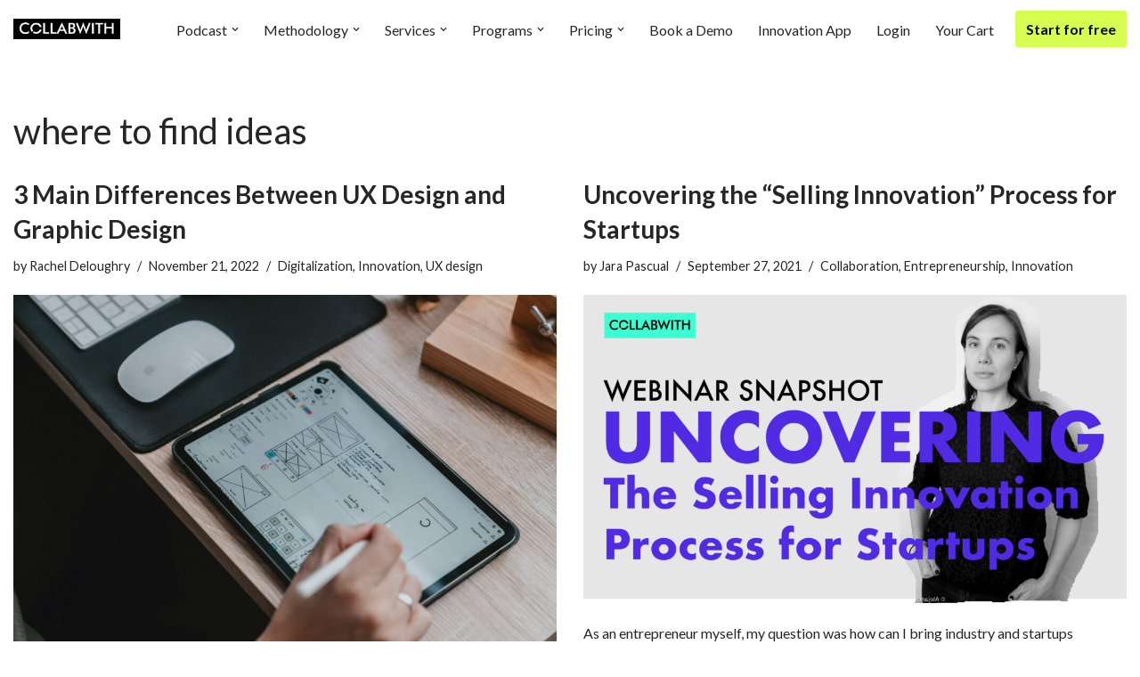

--- FILE ---
content_type: text/html; charset=UTF-8
request_url: https://collabwith.com/tag/where-to-find-ideas/
body_size: 28486
content:
<!DOCTYPE html>
<html lang="en-US">

<head>
	
	<meta charset="UTF-8">
	<meta name="viewport" content="width=device-width, initial-scale=1, minimum-scale=1">
	<link rel="profile" href="http://gmpg.org/xfn/11">
		<meta name='robots' content='index, follow, max-image-preview:large, max-snippet:-1, max-video-preview:-1' />
<script>window._wca = window._wca || [];</script>

	<!-- This site is optimized with the Yoast SEO plugin v26.2 - https://yoast.com/wordpress/plugins/seo/ -->
	<title>where to find ideas Archives - Collabwith</title>
	<link rel="canonical" href="https://collabwith.com/tag/where-to-find-ideas/" />
	<link rel="next" href="https://collabwith.com/tag/where-to-find-ideas/page/2/" />
	<meta property="og:locale" content="en_US" />
	<meta property="og:type" content="article" />
	<meta property="og:title" content="where to find ideas Archives - Collabwith" />
	<meta property="og:url" content="https://collabwith.com/tag/where-to-find-ideas/" />
	<meta property="og:site_name" content="Collabwith" />
	<meta name="twitter:card" content="summary_large_image" />
	<meta name="twitter:site" content="@jara_collabwith" />
	<script type="application/ld+json" class="yoast-schema-graph">{"@context":"https://schema.org","@graph":[{"@type":"CollectionPage","@id":"https://collabwith.com/tag/where-to-find-ideas/","url":"https://collabwith.com/tag/where-to-find-ideas/","name":"where to find ideas Archives - Collabwith","isPartOf":{"@id":"https://collabwith.com/#website"},"primaryImageOfPage":{"@id":"https://collabwith.com/tag/where-to-find-ideas/#primaryimage"},"image":{"@id":"https://collabwith.com/tag/where-to-find-ideas/#primaryimage"},"thumbnailUrl":"https://collabwith.com/wp-content/uploads/2022/11/alvaro-reyes-KxVlKiqQObU-unsplash-scaled.jpg","breadcrumb":{"@id":"https://collabwith.com/tag/where-to-find-ideas/#breadcrumb"},"inLanguage":"en-US"},{"@type":"ImageObject","inLanguage":"en-US","@id":"https://collabwith.com/tag/where-to-find-ideas/#primaryimage","url":"https://collabwith.com/wp-content/uploads/2022/11/alvaro-reyes-KxVlKiqQObU-unsplash-scaled.jpg","contentUrl":"https://collabwith.com/wp-content/uploads/2022/11/alvaro-reyes-KxVlKiqQObU-unsplash-scaled.jpg","width":2048,"height":1366},{"@type":"BreadcrumbList","@id":"https://collabwith.com/tag/where-to-find-ideas/#breadcrumb","itemListElement":[{"@type":"ListItem","position":1,"name":"Home","item":"https://collabwith.com/"},{"@type":"ListItem","position":2,"name":"where to find ideas"}]},{"@type":"WebSite","@id":"https://collabwith.com/#website","url":"https://collabwith.com/","name":"KNOWCO by collabwith","description":"Empowering Innovation Through Collaboration","publisher":{"@id":"https://collabwith.com/#organization"},"potentialAction":[{"@type":"SearchAction","target":{"@type":"EntryPoint","urlTemplate":"https://collabwith.com/?s={search_term_string}"},"query-input":{"@type":"PropertyValueSpecification","valueRequired":true,"valueName":"search_term_string"}}],"inLanguage":"en-US"},{"@type":"Organization","@id":"https://collabwith.com/#organization","name":"Knowco Community","url":"https://collabwith.com/","logo":{"@type":"ImageObject","inLanguage":"en-US","@id":"https://collabwith.com/#/schema/logo/image/","url":"https://collabwith.co/wp-content/uploads/2019/10/knowcobycollabwith-businessofcollaboration-logo-magazine.png","contentUrl":"https://collabwith.co/wp-content/uploads/2019/10/knowcobycollabwith-businessofcollaboration-logo-magazine.png","width":234,"height":97,"caption":"Knowco Community"},"image":{"@id":"https://collabwith.com/#/schema/logo/image/"},"sameAs":["https://www.facebook.com/empoweringcollaboration","https://x.com/jara_collabwith","https://www.instagram.com/knowcocommunity/","https://www.linkedin.com/company/knowco/"]}]}</script>
	<!-- / Yoast SEO plugin. -->


<link rel='dns-prefetch' href='//stats.wp.com' />
<link rel='dns-prefetch' href='//secure.gravatar.com' />
<link rel='dns-prefetch' href='//fonts.googleapis.com' />
<link rel='dns-prefetch' href='//v0.wordpress.com' />
<style id='wp-img-auto-sizes-contain-inline-css'>
img:is([sizes=auto i],[sizes^="auto," i]){contain-intrinsic-size:3000px 1500px}
/*# sourceURL=wp-img-auto-sizes-contain-inline-css */
</style>
<style id='wp-emoji-styles-inline-css'>

	img.wp-smiley, img.emoji {
		display: inline !important;
		border: none !important;
		box-shadow: none !important;
		height: 1em !important;
		width: 1em !important;
		margin: 0 0.07em !important;
		vertical-align: -0.1em !important;
		background: none !important;
		padding: 0 !important;
	}
/*# sourceURL=wp-emoji-styles-inline-css */
</style>
<link rel='stylesheet' id='wp-block-library-css' href='https://collabwith.com/wp-includes/css/dist/block-library/style.min.css?ver=6.9' media='all' />
<style id='wp-block-heading-inline-css'>
h1:where(.wp-block-heading).has-background,h2:where(.wp-block-heading).has-background,h3:where(.wp-block-heading).has-background,h4:where(.wp-block-heading).has-background,h5:where(.wp-block-heading).has-background,h6:where(.wp-block-heading).has-background{padding:1.25em 2.375em}h1.has-text-align-left[style*=writing-mode]:where([style*=vertical-lr]),h1.has-text-align-right[style*=writing-mode]:where([style*=vertical-rl]),h2.has-text-align-left[style*=writing-mode]:where([style*=vertical-lr]),h2.has-text-align-right[style*=writing-mode]:where([style*=vertical-rl]),h3.has-text-align-left[style*=writing-mode]:where([style*=vertical-lr]),h3.has-text-align-right[style*=writing-mode]:where([style*=vertical-rl]),h4.has-text-align-left[style*=writing-mode]:where([style*=vertical-lr]),h4.has-text-align-right[style*=writing-mode]:where([style*=vertical-rl]),h5.has-text-align-left[style*=writing-mode]:where([style*=vertical-lr]),h5.has-text-align-right[style*=writing-mode]:where([style*=vertical-rl]),h6.has-text-align-left[style*=writing-mode]:where([style*=vertical-lr]),h6.has-text-align-right[style*=writing-mode]:where([style*=vertical-rl]){rotate:180deg}
/*# sourceURL=https://collabwith.com/wp-includes/blocks/heading/style.min.css */
</style>
<style id='wp-block-list-inline-css'>
ol,ul{box-sizing:border-box}:root :where(.wp-block-list.has-background){padding:1.25em 2.375em}
/*# sourceURL=https://collabwith.com/wp-includes/blocks/list/style.min.css */
</style>
<style id='wp-block-media-text-inline-css'>
.wp-block-media-text{box-sizing:border-box;
  /*!rtl:begin:ignore*/direction:ltr;
  /*!rtl:end:ignore*/display:grid;grid-template-columns:50% 1fr;grid-template-rows:auto}.wp-block-media-text.has-media-on-the-right{grid-template-columns:1fr 50%}.wp-block-media-text.is-vertically-aligned-top>.wp-block-media-text__content,.wp-block-media-text.is-vertically-aligned-top>.wp-block-media-text__media{align-self:start}.wp-block-media-text.is-vertically-aligned-center>.wp-block-media-text__content,.wp-block-media-text.is-vertically-aligned-center>.wp-block-media-text__media,.wp-block-media-text>.wp-block-media-text__content,.wp-block-media-text>.wp-block-media-text__media{align-self:center}.wp-block-media-text.is-vertically-aligned-bottom>.wp-block-media-text__content,.wp-block-media-text.is-vertically-aligned-bottom>.wp-block-media-text__media{align-self:end}.wp-block-media-text>.wp-block-media-text__media{
  /*!rtl:begin:ignore*/grid-column:1;grid-row:1;
  /*!rtl:end:ignore*/margin:0}.wp-block-media-text>.wp-block-media-text__content{direction:ltr;
  /*!rtl:begin:ignore*/grid-column:2;grid-row:1;
  /*!rtl:end:ignore*/padding:0 8%;word-break:break-word}.wp-block-media-text.has-media-on-the-right>.wp-block-media-text__media{
  /*!rtl:begin:ignore*/grid-column:2;grid-row:1
  /*!rtl:end:ignore*/}.wp-block-media-text.has-media-on-the-right>.wp-block-media-text__content{
  /*!rtl:begin:ignore*/grid-column:1;grid-row:1
  /*!rtl:end:ignore*/}.wp-block-media-text__media a{display:block}.wp-block-media-text__media img,.wp-block-media-text__media video{height:auto;max-width:unset;vertical-align:middle;width:100%}.wp-block-media-text.is-image-fill>.wp-block-media-text__media{background-size:cover;height:100%;min-height:250px}.wp-block-media-text.is-image-fill>.wp-block-media-text__media>a{display:block;height:100%}.wp-block-media-text.is-image-fill>.wp-block-media-text__media img{height:1px;margin:-1px;overflow:hidden;padding:0;position:absolute;width:1px;clip:rect(0,0,0,0);border:0}.wp-block-media-text.is-image-fill-element>.wp-block-media-text__media{height:100%;min-height:250px}.wp-block-media-text.is-image-fill-element>.wp-block-media-text__media>a{display:block;height:100%}.wp-block-media-text.is-image-fill-element>.wp-block-media-text__media img{height:100%;object-fit:cover;width:100%}@media (max-width:600px){.wp-block-media-text.is-stacked-on-mobile{grid-template-columns:100%!important}.wp-block-media-text.is-stacked-on-mobile>.wp-block-media-text__media{grid-column:1;grid-row:1}.wp-block-media-text.is-stacked-on-mobile>.wp-block-media-text__content{grid-column:1;grid-row:2}}
/*# sourceURL=https://collabwith.com/wp-includes/blocks/media-text/style.min.css */
</style>
<style id='wp-block-search-inline-css'>
.wp-block-search__button{margin-left:10px;word-break:normal}.wp-block-search__button.has-icon{line-height:0}.wp-block-search__button svg{height:1.25em;min-height:24px;min-width:24px;width:1.25em;fill:currentColor;vertical-align:text-bottom}:where(.wp-block-search__button){border:1px solid #ccc;padding:6px 10px}.wp-block-search__inside-wrapper{display:flex;flex:auto;flex-wrap:nowrap;max-width:100%}.wp-block-search__label{width:100%}.wp-block-search.wp-block-search__button-only .wp-block-search__button{box-sizing:border-box;display:flex;flex-shrink:0;justify-content:center;margin-left:0;max-width:100%}.wp-block-search.wp-block-search__button-only .wp-block-search__inside-wrapper{min-width:0!important;transition-property:width}.wp-block-search.wp-block-search__button-only .wp-block-search__input{flex-basis:100%;transition-duration:.3s}.wp-block-search.wp-block-search__button-only.wp-block-search__searchfield-hidden,.wp-block-search.wp-block-search__button-only.wp-block-search__searchfield-hidden .wp-block-search__inside-wrapper{overflow:hidden}.wp-block-search.wp-block-search__button-only.wp-block-search__searchfield-hidden .wp-block-search__input{border-left-width:0!important;border-right-width:0!important;flex-basis:0;flex-grow:0;margin:0;min-width:0!important;padding-left:0!important;padding-right:0!important;width:0!important}:where(.wp-block-search__input){appearance:none;border:1px solid #949494;flex-grow:1;font-family:inherit;font-size:inherit;font-style:inherit;font-weight:inherit;letter-spacing:inherit;line-height:inherit;margin-left:0;margin-right:0;min-width:3rem;padding:8px;text-decoration:unset!important;text-transform:inherit}:where(.wp-block-search__button-inside .wp-block-search__inside-wrapper){background-color:#fff;border:1px solid #949494;box-sizing:border-box;padding:4px}:where(.wp-block-search__button-inside .wp-block-search__inside-wrapper) .wp-block-search__input{border:none;border-radius:0;padding:0 4px}:where(.wp-block-search__button-inside .wp-block-search__inside-wrapper) .wp-block-search__input:focus{outline:none}:where(.wp-block-search__button-inside .wp-block-search__inside-wrapper) :where(.wp-block-search__button){padding:4px 8px}.wp-block-search.aligncenter .wp-block-search__inside-wrapper{margin:auto}.wp-block[data-align=right] .wp-block-search.wp-block-search__button-only .wp-block-search__inside-wrapper{float:right}
/*# sourceURL=https://collabwith.com/wp-includes/blocks/search/style.min.css */
</style>
<style id='wp-block-paragraph-inline-css'>
.is-small-text{font-size:.875em}.is-regular-text{font-size:1em}.is-large-text{font-size:2.25em}.is-larger-text{font-size:3em}.has-drop-cap:not(:focus):first-letter{float:left;font-size:8.4em;font-style:normal;font-weight:100;line-height:.68;margin:.05em .1em 0 0;text-transform:uppercase}body.rtl .has-drop-cap:not(:focus):first-letter{float:none;margin-left:.1em}p.has-drop-cap.has-background{overflow:hidden}:root :where(p.has-background){padding:1.25em 2.375em}:where(p.has-text-color:not(.has-link-color)) a{color:inherit}p.has-text-align-left[style*="writing-mode:vertical-lr"],p.has-text-align-right[style*="writing-mode:vertical-rl"]{rotate:180deg}
/*# sourceURL=https://collabwith.com/wp-includes/blocks/paragraph/style.min.css */
</style>
<style id='wp-block-spacer-inline-css'>
.wp-block-spacer{clear:both}
/*# sourceURL=https://collabwith.com/wp-includes/blocks/spacer/style.min.css */
</style>
<link rel='stylesheet' id='wc-blocks-style-css' href='https://collabwith.com/wp-content/plugins/woocommerce/assets/client/blocks/wc-blocks.css?ver=wc-10.2.3' media='all' />
<style id='global-styles-inline-css'>
:root{--wp--preset--aspect-ratio--square: 1;--wp--preset--aspect-ratio--4-3: 4/3;--wp--preset--aspect-ratio--3-4: 3/4;--wp--preset--aspect-ratio--3-2: 3/2;--wp--preset--aspect-ratio--2-3: 2/3;--wp--preset--aspect-ratio--16-9: 16/9;--wp--preset--aspect-ratio--9-16: 9/16;--wp--preset--color--black: #000000;--wp--preset--color--cyan-bluish-gray: #abb8c3;--wp--preset--color--white: #ffffff;--wp--preset--color--pale-pink: #f78da7;--wp--preset--color--vivid-red: #cf2e2e;--wp--preset--color--luminous-vivid-orange: #ff6900;--wp--preset--color--luminous-vivid-amber: #fcb900;--wp--preset--color--light-green-cyan: #7bdcb5;--wp--preset--color--vivid-green-cyan: #00d084;--wp--preset--color--pale-cyan-blue: #8ed1fc;--wp--preset--color--vivid-cyan-blue: #0693e3;--wp--preset--color--vivid-purple: #9b51e0;--wp--preset--color--neve-link-color: var(--nv-primary-accent);--wp--preset--color--neve-link-hover-color: var(--nv-secondary-accent);--wp--preset--color--nv-site-bg: var(--nv-site-bg);--wp--preset--color--nv-light-bg: var(--nv-light-bg);--wp--preset--color--nv-dark-bg: var(--nv-dark-bg);--wp--preset--color--neve-text-color: var(--nv-text-color);--wp--preset--color--nv-text-dark-bg: var(--nv-text-dark-bg);--wp--preset--color--nv-c-1: var(--nv-c-1);--wp--preset--color--nv-c-2: var(--nv-c-2);--wp--preset--color--custom-1: var(--custom-1);--wp--preset--gradient--vivid-cyan-blue-to-vivid-purple: linear-gradient(135deg,rgb(6,147,227) 0%,rgb(155,81,224) 100%);--wp--preset--gradient--light-green-cyan-to-vivid-green-cyan: linear-gradient(135deg,rgb(122,220,180) 0%,rgb(0,208,130) 100%);--wp--preset--gradient--luminous-vivid-amber-to-luminous-vivid-orange: linear-gradient(135deg,rgb(252,185,0) 0%,rgb(255,105,0) 100%);--wp--preset--gradient--luminous-vivid-orange-to-vivid-red: linear-gradient(135deg,rgb(255,105,0) 0%,rgb(207,46,46) 100%);--wp--preset--gradient--very-light-gray-to-cyan-bluish-gray: linear-gradient(135deg,rgb(238,238,238) 0%,rgb(169,184,195) 100%);--wp--preset--gradient--cool-to-warm-spectrum: linear-gradient(135deg,rgb(74,234,220) 0%,rgb(151,120,209) 20%,rgb(207,42,186) 40%,rgb(238,44,130) 60%,rgb(251,105,98) 80%,rgb(254,248,76) 100%);--wp--preset--gradient--blush-light-purple: linear-gradient(135deg,rgb(255,206,236) 0%,rgb(152,150,240) 100%);--wp--preset--gradient--blush-bordeaux: linear-gradient(135deg,rgb(254,205,165) 0%,rgb(254,45,45) 50%,rgb(107,0,62) 100%);--wp--preset--gradient--luminous-dusk: linear-gradient(135deg,rgb(255,203,112) 0%,rgb(199,81,192) 50%,rgb(65,88,208) 100%);--wp--preset--gradient--pale-ocean: linear-gradient(135deg,rgb(255,245,203) 0%,rgb(182,227,212) 50%,rgb(51,167,181) 100%);--wp--preset--gradient--electric-grass: linear-gradient(135deg,rgb(202,248,128) 0%,rgb(113,206,126) 100%);--wp--preset--gradient--midnight: linear-gradient(135deg,rgb(2,3,129) 0%,rgb(40,116,252) 100%);--wp--preset--font-size--small: 13px;--wp--preset--font-size--medium: 20px;--wp--preset--font-size--large: 36px;--wp--preset--font-size--x-large: 42px;--wp--preset--spacing--20: 0.44rem;--wp--preset--spacing--30: 0.67rem;--wp--preset--spacing--40: 1rem;--wp--preset--spacing--50: 1.5rem;--wp--preset--spacing--60: 2.25rem;--wp--preset--spacing--70: 3.38rem;--wp--preset--spacing--80: 5.06rem;--wp--preset--shadow--natural: 6px 6px 9px rgba(0, 0, 0, 0.2);--wp--preset--shadow--deep: 12px 12px 50px rgba(0, 0, 0, 0.4);--wp--preset--shadow--sharp: 6px 6px 0px rgba(0, 0, 0, 0.2);--wp--preset--shadow--outlined: 6px 6px 0px -3px rgb(255, 255, 255), 6px 6px rgb(0, 0, 0);--wp--preset--shadow--crisp: 6px 6px 0px rgb(0, 0, 0);}:where(.is-layout-flex){gap: 0.5em;}:where(.is-layout-grid){gap: 0.5em;}body .is-layout-flex{display: flex;}.is-layout-flex{flex-wrap: wrap;align-items: center;}.is-layout-flex > :is(*, div){margin: 0;}body .is-layout-grid{display: grid;}.is-layout-grid > :is(*, div){margin: 0;}:where(.wp-block-columns.is-layout-flex){gap: 2em;}:where(.wp-block-columns.is-layout-grid){gap: 2em;}:where(.wp-block-post-template.is-layout-flex){gap: 1.25em;}:where(.wp-block-post-template.is-layout-grid){gap: 1.25em;}.has-black-color{color: var(--wp--preset--color--black) !important;}.has-cyan-bluish-gray-color{color: var(--wp--preset--color--cyan-bluish-gray) !important;}.has-white-color{color: var(--wp--preset--color--white) !important;}.has-pale-pink-color{color: var(--wp--preset--color--pale-pink) !important;}.has-vivid-red-color{color: var(--wp--preset--color--vivid-red) !important;}.has-luminous-vivid-orange-color{color: var(--wp--preset--color--luminous-vivid-orange) !important;}.has-luminous-vivid-amber-color{color: var(--wp--preset--color--luminous-vivid-amber) !important;}.has-light-green-cyan-color{color: var(--wp--preset--color--light-green-cyan) !important;}.has-vivid-green-cyan-color{color: var(--wp--preset--color--vivid-green-cyan) !important;}.has-pale-cyan-blue-color{color: var(--wp--preset--color--pale-cyan-blue) !important;}.has-vivid-cyan-blue-color{color: var(--wp--preset--color--vivid-cyan-blue) !important;}.has-vivid-purple-color{color: var(--wp--preset--color--vivid-purple) !important;}.has-neve-link-color-color{color: var(--wp--preset--color--neve-link-color) !important;}.has-neve-link-hover-color-color{color: var(--wp--preset--color--neve-link-hover-color) !important;}.has-nv-site-bg-color{color: var(--wp--preset--color--nv-site-bg) !important;}.has-nv-light-bg-color{color: var(--wp--preset--color--nv-light-bg) !important;}.has-nv-dark-bg-color{color: var(--wp--preset--color--nv-dark-bg) !important;}.has-neve-text-color-color{color: var(--wp--preset--color--neve-text-color) !important;}.has-nv-text-dark-bg-color{color: var(--wp--preset--color--nv-text-dark-bg) !important;}.has-nv-c-1-color{color: var(--wp--preset--color--nv-c-1) !important;}.has-nv-c-2-color{color: var(--wp--preset--color--nv-c-2) !important;}.has-custom-1-color{color: var(--wp--preset--color--custom-1) !important;}.has-black-background-color{background-color: var(--wp--preset--color--black) !important;}.has-cyan-bluish-gray-background-color{background-color: var(--wp--preset--color--cyan-bluish-gray) !important;}.has-white-background-color{background-color: var(--wp--preset--color--white) !important;}.has-pale-pink-background-color{background-color: var(--wp--preset--color--pale-pink) !important;}.has-vivid-red-background-color{background-color: var(--wp--preset--color--vivid-red) !important;}.has-luminous-vivid-orange-background-color{background-color: var(--wp--preset--color--luminous-vivid-orange) !important;}.has-luminous-vivid-amber-background-color{background-color: var(--wp--preset--color--luminous-vivid-amber) !important;}.has-light-green-cyan-background-color{background-color: var(--wp--preset--color--light-green-cyan) !important;}.has-vivid-green-cyan-background-color{background-color: var(--wp--preset--color--vivid-green-cyan) !important;}.has-pale-cyan-blue-background-color{background-color: var(--wp--preset--color--pale-cyan-blue) !important;}.has-vivid-cyan-blue-background-color{background-color: var(--wp--preset--color--vivid-cyan-blue) !important;}.has-vivid-purple-background-color{background-color: var(--wp--preset--color--vivid-purple) !important;}.has-neve-link-color-background-color{background-color: var(--wp--preset--color--neve-link-color) !important;}.has-neve-link-hover-color-background-color{background-color: var(--wp--preset--color--neve-link-hover-color) !important;}.has-nv-site-bg-background-color{background-color: var(--wp--preset--color--nv-site-bg) !important;}.has-nv-light-bg-background-color{background-color: var(--wp--preset--color--nv-light-bg) !important;}.has-nv-dark-bg-background-color{background-color: var(--wp--preset--color--nv-dark-bg) !important;}.has-neve-text-color-background-color{background-color: var(--wp--preset--color--neve-text-color) !important;}.has-nv-text-dark-bg-background-color{background-color: var(--wp--preset--color--nv-text-dark-bg) !important;}.has-nv-c-1-background-color{background-color: var(--wp--preset--color--nv-c-1) !important;}.has-nv-c-2-background-color{background-color: var(--wp--preset--color--nv-c-2) !important;}.has-custom-1-background-color{background-color: var(--wp--preset--color--custom-1) !important;}.has-black-border-color{border-color: var(--wp--preset--color--black) !important;}.has-cyan-bluish-gray-border-color{border-color: var(--wp--preset--color--cyan-bluish-gray) !important;}.has-white-border-color{border-color: var(--wp--preset--color--white) !important;}.has-pale-pink-border-color{border-color: var(--wp--preset--color--pale-pink) !important;}.has-vivid-red-border-color{border-color: var(--wp--preset--color--vivid-red) !important;}.has-luminous-vivid-orange-border-color{border-color: var(--wp--preset--color--luminous-vivid-orange) !important;}.has-luminous-vivid-amber-border-color{border-color: var(--wp--preset--color--luminous-vivid-amber) !important;}.has-light-green-cyan-border-color{border-color: var(--wp--preset--color--light-green-cyan) !important;}.has-vivid-green-cyan-border-color{border-color: var(--wp--preset--color--vivid-green-cyan) !important;}.has-pale-cyan-blue-border-color{border-color: var(--wp--preset--color--pale-cyan-blue) !important;}.has-vivid-cyan-blue-border-color{border-color: var(--wp--preset--color--vivid-cyan-blue) !important;}.has-vivid-purple-border-color{border-color: var(--wp--preset--color--vivid-purple) !important;}.has-neve-link-color-border-color{border-color: var(--wp--preset--color--neve-link-color) !important;}.has-neve-link-hover-color-border-color{border-color: var(--wp--preset--color--neve-link-hover-color) !important;}.has-nv-site-bg-border-color{border-color: var(--wp--preset--color--nv-site-bg) !important;}.has-nv-light-bg-border-color{border-color: var(--wp--preset--color--nv-light-bg) !important;}.has-nv-dark-bg-border-color{border-color: var(--wp--preset--color--nv-dark-bg) !important;}.has-neve-text-color-border-color{border-color: var(--wp--preset--color--neve-text-color) !important;}.has-nv-text-dark-bg-border-color{border-color: var(--wp--preset--color--nv-text-dark-bg) !important;}.has-nv-c-1-border-color{border-color: var(--wp--preset--color--nv-c-1) !important;}.has-nv-c-2-border-color{border-color: var(--wp--preset--color--nv-c-2) !important;}.has-custom-1-border-color{border-color: var(--wp--preset--color--custom-1) !important;}.has-vivid-cyan-blue-to-vivid-purple-gradient-background{background: var(--wp--preset--gradient--vivid-cyan-blue-to-vivid-purple) !important;}.has-light-green-cyan-to-vivid-green-cyan-gradient-background{background: var(--wp--preset--gradient--light-green-cyan-to-vivid-green-cyan) !important;}.has-luminous-vivid-amber-to-luminous-vivid-orange-gradient-background{background: var(--wp--preset--gradient--luminous-vivid-amber-to-luminous-vivid-orange) !important;}.has-luminous-vivid-orange-to-vivid-red-gradient-background{background: var(--wp--preset--gradient--luminous-vivid-orange-to-vivid-red) !important;}.has-very-light-gray-to-cyan-bluish-gray-gradient-background{background: var(--wp--preset--gradient--very-light-gray-to-cyan-bluish-gray) !important;}.has-cool-to-warm-spectrum-gradient-background{background: var(--wp--preset--gradient--cool-to-warm-spectrum) !important;}.has-blush-light-purple-gradient-background{background: var(--wp--preset--gradient--blush-light-purple) !important;}.has-blush-bordeaux-gradient-background{background: var(--wp--preset--gradient--blush-bordeaux) !important;}.has-luminous-dusk-gradient-background{background: var(--wp--preset--gradient--luminous-dusk) !important;}.has-pale-ocean-gradient-background{background: var(--wp--preset--gradient--pale-ocean) !important;}.has-electric-grass-gradient-background{background: var(--wp--preset--gradient--electric-grass) !important;}.has-midnight-gradient-background{background: var(--wp--preset--gradient--midnight) !important;}.has-small-font-size{font-size: var(--wp--preset--font-size--small) !important;}.has-medium-font-size{font-size: var(--wp--preset--font-size--medium) !important;}.has-large-font-size{font-size: var(--wp--preset--font-size--large) !important;}.has-x-large-font-size{font-size: var(--wp--preset--font-size--x-large) !important;}
/*# sourceURL=global-styles-inline-css */
</style>

<style id='classic-theme-styles-inline-css'>
/*! This file is auto-generated */
.wp-block-button__link{color:#fff;background-color:#32373c;border-radius:9999px;box-shadow:none;text-decoration:none;padding:calc(.667em + 2px) calc(1.333em + 2px);font-size:1.125em}.wp-block-file__button{background:#32373c;color:#fff;text-decoration:none}
/*# sourceURL=/wp-includes/css/classic-themes.min.css */
</style>
<link rel='stylesheet' id='coblocks-extensions-css' href='https://collabwith.com/wp-content/plugins/coblocks/dist/style-coblocks-extensions.css?ver=3.1.16' media='all' />
<link rel='stylesheet' id='coblocks-animation-css' href='https://collabwith.com/wp-content/plugins/coblocks/dist/style-coblocks-animation.css?ver=2677611078ee87eb3b1c' media='all' />
<link rel='stylesheet' id='woocommerce-layout-css' href='https://collabwith.com/wp-content/plugins/woocommerce/assets/css/woocommerce-layout.css?ver=10.2.3' media='all' />
<style id='woocommerce-layout-inline-css'>

	.infinite-scroll .woocommerce-pagination {
		display: none;
	}
/*# sourceURL=woocommerce-layout-inline-css */
</style>
<link rel='stylesheet' id='woocommerce-smallscreen-css' href='https://collabwith.com/wp-content/plugins/woocommerce/assets/css/woocommerce-smallscreen.css?ver=10.2.3' media='only screen and (max-width: 768px)' />
<link rel='stylesheet' id='woocommerce-general-css' href='https://collabwith.com/wp-content/plugins/woocommerce/assets/css/woocommerce.css?ver=10.2.3' media='all' />
<style id='woocommerce-inline-inline-css'>
.woocommerce form .form-row .required { visibility: visible; }
/*# sourceURL=woocommerce-inline-inline-css */
</style>
<link rel='stylesheet' id='wp-components-css' href='https://collabwith.com/wp-includes/css/dist/components/style.min.css?ver=6.9' media='all' />
<link rel='stylesheet' id='godaddy-styles-css' href='https://collabwith.com/wp-content/plugins/coblocks/includes/Dependencies/GoDaddy/Styles/build/latest.css?ver=2.0.2' media='all' />
<link rel='stylesheet' id='brands-styles-css' href='https://collabwith.com/wp-content/plugins/woocommerce/assets/css/brands.css?ver=10.2.3' media='all' />
<link rel='stylesheet' id='parent-style-css' href='https://collabwith.com/wp-content/themes/neve/style.css?ver=6.9' media='all' />
<link rel='stylesheet' id='child-theme-css-css' href='https://collabwith.com/wp-content/themes/neve-child/style.css?ver=6.9' media='all' />
<link rel='stylesheet' id='neve-woocommerce-css' href='https://collabwith.com/wp-content/themes/neve/assets/css/woocommerce.min.css?ver=4.2.2' media='all' />
<style id='neve-woocommerce-inline-css'>
 .woocommerce.single .entry-summary > form.cart { display:block; } .woocommerce div.product form.cart .button { float: none; } .sp-wl-wrap.sp-wl-product-wrap { margin-left: 0; margin-top: 5px;}.woocommerce .cart_totals .wc-proceed-to-checkout { display:block; }
/*# sourceURL=neve-woocommerce-inline-css */
</style>
<link rel='stylesheet' id='neve-style-css' href='https://collabwith.com/wp-content/themes/neve/style-main-new.min.css?ver=4.2.2' media='all' />
<style id='neve-style-inline-css'>
h1 {font-family: var(--h1fontfamily);}h2 {font-family: var(--h2fontfamily);}h3 {font-family: var(--h3fontfamily);}h4 {font-family: var(--h4fontfamily);}h5 {font-family: var(--h5fontfamily);}h6 {font-family: var(--h6fontfamily);}.is-menu-sidebar .header-menu-sidebar { visibility: visible; }.is-menu-sidebar.menu_sidebar_slide_left .header-menu-sidebar { transform: translate3d(0, 0, 0); left: 0; }.is-menu-sidebar.menu_sidebar_slide_right .header-menu-sidebar { transform: translate3d(0, 0, 0); right: 0; }.is-menu-sidebar.menu_sidebar_pull_right .header-menu-sidebar, .is-menu-sidebar.menu_sidebar_pull_left .header-menu-sidebar { transform: translateX(0); }.is-menu-sidebar.menu_sidebar_dropdown .header-menu-sidebar { height: auto; }.is-menu-sidebar.menu_sidebar_dropdown .header-menu-sidebar-inner { max-height: 400px; padding: 20px 0; }.is-menu-sidebar.menu_sidebar_full_canvas .header-menu-sidebar { opacity: 1; }.header-menu-sidebar .menu-item-nav-search:not(.floating) { pointer-events: none; }.header-menu-sidebar .menu-item-nav-search .is-menu-sidebar { pointer-events: unset; }@media screen and (max-width: 960px) { .builder-item.cr .item--inner { --textalign: center; --justify: center; } }
.nv-meta-list li.meta:not(:last-child):after { content:"/" }.nv-meta-list .no-mobile{
			display:none;
		}.nv-meta-list li.last::after{
			content: ""!important;
		}@media (min-width: 769px) {
			.nv-meta-list .no-mobile {
				display: inline-block;
			}
			.nv-meta-list li.last:not(:last-child)::after {
		 		content: "/" !important;
			}
		}
.header .builder-item [class*="button_base"] .button {box-shadow: var(--primarybtnshadow, none);} .header .builder-item [class*="button_base"] .button:hover {box-shadow: var(--primarybtnhovershadow, none);}
 :root{ --container: 748px;--postwidth:100%; --primarybtnbg: var(--nv-primary-accent); --secondarybtnbg: #d6fe51; --primarybtnhoverbg: var(--nv-primary-accent); --primarybtncolor: #fff; --secondarybtncolor: var(--nv-primary-accent); --primarybtnhovercolor: #fff; --secondarybtnhovercolor: var(--nv-primary-accent);--primarybtnborderradius:3px;--secondarybtnborderradius:3px;--secondarybtnborderwidth:3px;--btnpadding:13px 15px;--primarybtnpadding:13px 15px;--secondarybtnpadding:calc(13px - 3px) calc(15px - 3px); --bodyfontfamily: Lato; --bodyfontsize: 15px; --bodylineheight: 1.6; --bodyletterspacing: 0px; --bodyfontweight: 400; --headingsfontfamily: Lato; --h1fontfamily: Lato; --h1fontsize: 36px; --h1fontweight: 700; --h1lineheight: 1.2; --h1letterspacing: 0px; --h1texttransform: none; --h2fontfamily: Lato; --h2fontsize: 28px; --h2fontweight: 700; --h2lineheight: 1.3; --h2letterspacing: 0px; --h2texttransform: none; --h3fontfamily: Lato; --h3fontsize: 24px; --h3fontweight: 700; --h3lineheight: 1.4; --h3letterspacing: 0px; --h3texttransform: none; --h4fontfamily: Lato; --h4fontsize: 20px; --h4fontweight: 700; --h4lineheight: 1.6; --h4letterspacing: 0px; --h4texttransform: none; --h5fontfamily: Lato; --h5fontsize: 16px; --h5fontweight: 700; --h5lineheight: 1.6; --h5letterspacing: 0px; --h5texttransform: none; --h6fontfamily: Lato; --h6fontsize: 14px; --h6fontweight: 700; --h6lineheight: 1.6; --h6letterspacing: 0px; --h6texttransform: none;--formfieldborderwidth:2px;--formfieldborderradius:3px; --formfieldbgcolor: var(--nv-site-bg); --formfieldbordercolor: #dddddd; --formfieldcolor: var(--nv-text-color);--formfieldpadding:10px 12px; } .nv-index-posts{ --borderradius:0px; } .single-post-container .alignfull > [class*="__inner-container"], .single-post-container .alignwide > [class*="__inner-container"]{ max-width:718px } .single-product .alignfull > [class*="__inner-container"], .single-product .alignwide > [class*="__inner-container"]{ max-width:718px } .nv-meta-list{ --avatarsize: 20px; } .single .nv-meta-list{ --avatarsize: 20px; } .nv-is-boxed.nv-comments-wrap{ --padding:20px; } .nv-is-boxed.comment-respond{ --padding:20px; } .single:not(.single-product), .page{ --c-vspace:0 0 0 0;; } .scroll-to-top{ --color: var(--nv-text-dark-bg);--padding:8px 10px; --borderradius: 3px; --bgcolor: var(--nv-primary-accent); --hovercolor: var(--nv-text-dark-bg); --hoverbgcolor: var(--nv-primary-accent);--size:16px; } .global-styled{ --bgcolor: var(--nv-site-bg); } .header-top{ --rowbcolor: var(--nv-light-bg); --color: var(--nv-text-color);--bgimage:none;--bgposition:50% 50%;;--bgoverlayopacity:0.5; } .header-main{ --rowbcolor: var(--nv-light-bg); --color: var(--nv-text-color);--bgimage:none;--bgposition:50% 50%;;--bgoverlayopacity:0.5; } .header-bottom{ --rowbcolor: var(--nv-light-bg); --color: var(--nv-text-color); --bgcolor: var(--nv-site-bg); } .header-menu-sidebar-bg{ --justify: flex-start; --textalign: left;--flexg: 1;--wrapdropdownwidth: auto; --color: var(--nv-text-color); --bgcolor: var(--nv-site-bg); } .header-menu-sidebar{ width: 360px; } .builder-item--logo{ --maxwidth: 120px; --fs: 24px;--padding:10px 0;--margin:0; --textalign: left;--justify: flex-start; } .builder-item--nav-icon,.header-menu-sidebar .close-sidebar-panel .navbar-toggle{ --borderradius:0; } .builder-item--nav-icon{ --label-margin:0 5px 0 0;;--padding:10px 15px;--margin:0; } .builder-item--primary-menu{ --hovercolor: var(--nv-secondary-accent); --hovertextcolor: var(--nv-text-color); --activecolor: var(--nv-primary-accent); --spacing: 20px; --height: 25px;--padding:0;--margin:0; --fontsize: 1em; --lineheight: 1.6; --letterspacing: 0px; --fontweight: 500; --texttransform: none; --iconsize: 1em; } .hfg-is-group.has-primary-menu .inherit-ff{ --inheritedfw: 500; } .builder-item--button_base{ --primarybtnbg: #d6fe51; --primarybtncolor: #040404; --primarybtnhoverbg: #020202; --primarybtnhovercolor: #ffffff;--primarybtnborderradius:3px;--primarybtnshadow:none;--primarybtnhovershadow:0px 0px 5px rgba(0,0,0,0.5);;--padding:8px 12px;--margin:0; } .footer-top-inner .row{ grid-template-columns:repeat(4, 1fr); --valign: flex-start; } .footer-top{ --rowbcolor: rgba(0,0,0,0.02); --color: #fafafa; --bgcolor: #0d0d0d; } .footer-main-inner .row{ grid-template-columns:1fr 1fr 1fr; --valign: flex-start; } .footer-main{ --rowbcolor: var(--nv-light-bg); --color: var(--nv-text-color); --bgcolor: var(--nv-site-bg); } .footer-bottom-inner .row{ grid-template-columns:1fr 1fr 1fr; --valign: flex-start; } .footer-bottom{ --rowbcolor: var(--nv-light-bg); --color: var(--nv-text-dark-bg); --bgcolor: var(--nv-dark-bg); } .builder-item--footer-one-widgets{ --padding:0;--margin:0; --textalign: left;--justify: flex-start; } .builder-item--footer-two-widgets{ --padding:0;--margin:0; --textalign: left;--justify: flex-start; } .builder-item--footer-three-widgets{ --padding:0;--margin:0; --textalign: left;--justify: flex-start; } @media(min-width: 576px){ :root{ --container: 992px;--postwidth:50%;--btnpadding:13px 15px;--primarybtnpadding:13px 15px;--secondarybtnpadding:calc(13px - 3px) calc(15px - 3px); --bodyfontsize: 16px; --bodylineheight: 1.6; --bodyletterspacing: 0px; --h1fontsize: 38px; --h1lineheight: 1.2; --h1letterspacing: 0px; --h2fontsize: 30px; --h2lineheight: 1.2; --h2letterspacing: 0px; --h3fontsize: 26px; --h3lineheight: 1.4; --h3letterspacing: 0px; --h4fontsize: 22px; --h4lineheight: 1.5; --h4letterspacing: 0px; --h5fontsize: 18px; --h5lineheight: 1.6; --h5letterspacing: 0px; --h6fontsize: 14px; --h6lineheight: 1.6; --h6letterspacing: 0px; } .single-post-container .alignfull > [class*="__inner-container"], .single-post-container .alignwide > [class*="__inner-container"]{ max-width:962px } .single-product .alignfull > [class*="__inner-container"], .single-product .alignwide > [class*="__inner-container"]{ max-width:962px } .nv-meta-list{ --avatarsize: 20px; } .single .nv-meta-list{ --avatarsize: 20px; } .nv-is-boxed.nv-comments-wrap{ --padding:30px; } .nv-is-boxed.comment-respond{ --padding:30px; } .single:not(.single-product), .page{ --c-vspace:0 0 0 0;; } .scroll-to-top{ --padding:8px 10px;--size:16px; } .header-menu-sidebar-bg{ --justify: flex-start; --textalign: left;--flexg: 1;--wrapdropdownwidth: auto; } .header-menu-sidebar{ width: 360px; } .builder-item--logo{ --maxwidth: 120px; --fs: 24px;--padding:10px 0;--margin:0; --textalign: left;--justify: flex-start; } .builder-item--nav-icon{ --label-margin:0 5px 0 0;;--padding:10px 15px;--margin:0; } .builder-item--primary-menu{ --spacing: 20px; --height: 25px;--padding:0;--margin:0; --fontsize: 1em; --lineheight: 1.6; --letterspacing: 0px; --iconsize: 1em; } .builder-item--button_base{ --padding:8px 12px;--margin:0; } .builder-item--footer-one-widgets{ --padding:0;--margin:0; --textalign: left;--justify: flex-start; } .builder-item--footer-two-widgets{ --padding:0;--margin:0; --textalign: left;--justify: flex-start; } .builder-item--footer-three-widgets{ --padding:0;--margin:0; --textalign: left;--justify: flex-start; } }@media(min-width: 960px){ :root{ --container: 1983px;--postwidth:50%;--btnpadding:13px 15px;--primarybtnpadding:13px 15px;--secondarybtnpadding:calc(13px - 3px) calc(15px - 3px); --bodyfontsize: 16px; --bodylineheight: 1.7; --bodyletterspacing: 0px; --h1fontsize: 40px; --h1lineheight: 1.1; --h1letterspacing: 0px; --h2fontsize: 32px; --h2lineheight: 1.2; --h2letterspacing: 0px; --h3fontsize: 28px; --h3lineheight: 1.4; --h3letterspacing: 0px; --h4fontsize: 24px; --h4lineheight: 1.5; --h4letterspacing: 0px; --h5fontsize: 20px; --h5lineheight: 1.6; --h5letterspacing: 0px; --h6fontsize: 16px; --h6lineheight: 1.6; --h6letterspacing: 0px; } body:not(.single):not(.archive):not(.blog):not(.search):not(.error404) .neve-main > .container .col, body.post-type-archive-course .neve-main > .container .col, body.post-type-archive-llms_membership .neve-main > .container .col{ max-width: 100%; } body:not(.single):not(.archive):not(.blog):not(.search):not(.error404) .nv-sidebar-wrap, body.post-type-archive-course .nv-sidebar-wrap, body.post-type-archive-llms_membership .nv-sidebar-wrap{ max-width: 0%; } .neve-main > .archive-container .nv-index-posts.col{ max-width: 100%; } .neve-main > .archive-container .nv-sidebar-wrap{ max-width: 0%; } .neve-main > .single-post-container .nv-single-post-wrap.col{ max-width: 70%; } .single-post-container .alignfull > [class*="__inner-container"], .single-post-container .alignwide > [class*="__inner-container"]{ max-width:1358px } .container-fluid.single-post-container .alignfull > [class*="__inner-container"], .container-fluid.single-post-container .alignwide > [class*="__inner-container"]{ max-width:calc(70% + 15px) } .neve-main > .single-post-container .nv-sidebar-wrap{ max-width: 30%; } .archive.woocommerce .neve-main > .shop-container .nv-shop.col{ max-width: 70%; } .archive.woocommerce .neve-main > .shop-container .nv-sidebar-wrap{ max-width: 30%; } .single-product .neve-main > .shop-container .nv-shop.col{ max-width: 100%; } .single-product .alignfull > [class*="__inner-container"], .single-product .alignwide > [class*="__inner-container"]{ max-width:1953px } .single-product .container-fluid .alignfull > [class*="__inner-container"], .single-product .alignwide > [class*="__inner-container"]{ max-width:calc(100% + 15px) } .single-product .neve-main > .shop-container .nv-sidebar-wrap{ max-width: 0%; } .nv-meta-list{ --avatarsize: 20px; } .single .nv-meta-list{ --avatarsize: 20px; } .nv-is-boxed.nv-comments-wrap{ --padding:40px; } .nv-is-boxed.comment-respond{ --padding:40px; } .single:not(.single-product), .page{ --c-vspace:0 0 0 0;; } .scroll-to-top{ --padding:8px 10px;--size:16px; } .header-menu-sidebar-bg{ --justify: flex-start; --textalign: left;--flexg: 1;--wrapdropdownwidth: auto; } .header-menu-sidebar{ width: 360px; } .builder-item--logo{ --maxwidth: 120px; --fs: 24px;--padding:10px 0;--margin:0; --textalign: left;--justify: flex-start; } .builder-item--nav-icon{ --label-margin:0 5px 0 0;;--padding:10px 15px;--margin:0; } .builder-item--primary-menu{ --spacing: 20px; --height: 25px;--padding:0;--margin:0; --fontsize: 1em; --lineheight: 1.6; --letterspacing: 0px; --iconsize: 1em; } .builder-item--button_base{ --padding:8px 12px;--margin:0; } .builder-item--footer-one-widgets{ --padding:0;--margin:0; --textalign: left;--justify: flex-start; } .builder-item--footer-two-widgets{ --padding:0;--margin:0; --textalign: left;--justify: flex-start; } .builder-item--footer-three-widgets{ --padding:0;--margin:0; --textalign: left;--justify: flex-start; } }.scroll-to-top {right: 20px; border: none; position: fixed; bottom: 30px; display: none; opacity: 0; visibility: hidden; transition: opacity 0.3s ease-in-out, visibility 0.3s ease-in-out; align-items: center; justify-content: center; z-index: 999; } @supports (-webkit-overflow-scrolling: touch) { .scroll-to-top { bottom: 74px; } } .scroll-to-top.image { background-position: center; } .scroll-to-top .scroll-to-top-image { width: 100%; height: 100%; } .scroll-to-top .scroll-to-top-label { margin: 0; padding: 5px; } .scroll-to-top:hover { text-decoration: none; } .scroll-to-top.scroll-to-top-left {left: 20px; right: unset;} .scroll-to-top.scroll-show-mobile { display: flex; } @media (min-width: 960px) { .scroll-to-top { display: flex; } }.scroll-to-top { color: var(--color); padding: var(--padding); border-radius: var(--borderradius); background: var(--bgcolor); } .scroll-to-top:hover, .scroll-to-top:focus { color: var(--hovercolor); background: var(--hoverbgcolor); } .scroll-to-top-icon, .scroll-to-top.image .scroll-to-top-image { width: var(--size); height: var(--size); } .scroll-to-top-image { background-image: var(--bgimage); background-size: cover; }.has-custom-1-color {color:var(--custom-1) !important} .has-custom-1-background-color {background-color:var(--custom-1) !important}:root{--nv-primary-accent:#040404;--nv-secondary-accent:#e9e2d8;--nv-site-bg:#ffffff;--nv-light-bg:#e9e2d8;--nv-dark-bg:#121212;--nv-text-color:#272626;--nv-text-dark-bg:#ffffff;--nv-c-1:#d6fe51;--nv-c-2:#e9e2d8;--nv-fallback-ff:Arial, Helvetica, sans-serif;--custom-1:#e9e2d8;}
/*# sourceURL=neve-style-inline-css */
</style>
<link rel='stylesheet' id='flick-css' href='https://collabwith.com/wp-content/plugins/mailchimp/assets/css/flick/flick.css?ver=2.0.0' media='all' />
<link rel='stylesheet' id='mailchimp_sf_main_css-css' href='https://collabwith.com/wp-content/plugins/mailchimp/assets/css/frontend.css?ver=2.0.0' media='all' />
<link rel='stylesheet' id='neve-google-font-lato-css' href='//fonts.googleapis.com/css?family=Lato%3A400%2C700%2C500&#038;display=swap&#038;ver=4.2.2' media='all' />
<!--n2css--><!--n2js--><script src="https://collabwith.com/wp-includes/js/jquery/jquery.min.js?ver=3.7.1" id="jquery-core-js"></script>
<script src="https://collabwith.com/wp-includes/js/jquery/jquery-migrate.min.js?ver=3.4.1" id="jquery-migrate-js"></script>
<script src="https://collabwith.com/wp-content/plugins/woocommerce/assets/js/jquery-blockui/jquery.blockUI.min.js?ver=2.7.0-wc.10.2.3" id="jquery-blockui-js" defer data-wp-strategy="defer"></script>
<script id="wc-add-to-cart-js-extra">
var wc_add_to_cart_params = {"ajax_url":"/wp-admin/admin-ajax.php","wc_ajax_url":"/?wc-ajax=%%endpoint%%","i18n_view_cart":"View cart","cart_url":"https://collabwith.com/cart/","is_cart":"","cart_redirect_after_add":"no"};
//# sourceURL=wc-add-to-cart-js-extra
</script>
<script src="https://collabwith.com/wp-content/plugins/woocommerce/assets/js/frontend/add-to-cart.min.js?ver=10.2.3" id="wc-add-to-cart-js" defer data-wp-strategy="defer"></script>
<script src="https://collabwith.com/wp-content/plugins/woocommerce/assets/js/js-cookie/js.cookie.min.js?ver=2.1.4-wc.10.2.3" id="js-cookie-js" defer data-wp-strategy="defer"></script>
<script id="woocommerce-js-extra">
var woocommerce_params = {"ajax_url":"/wp-admin/admin-ajax.php","wc_ajax_url":"/?wc-ajax=%%endpoint%%","i18n_password_show":"Show password","i18n_password_hide":"Hide password"};
//# sourceURL=woocommerce-js-extra
</script>
<script src="https://collabwith.com/wp-content/plugins/woocommerce/assets/js/frontend/woocommerce.min.js?ver=10.2.3" id="woocommerce-js" defer data-wp-strategy="defer"></script>
<script id="WCPAY_ASSETS-js-extra">
var wcpayAssets = {"url":"https://collabwith.com/wp-content/plugins/woocommerce-payments/dist/"};
//# sourceURL=WCPAY_ASSETS-js-extra
</script>
<script src="https://stats.wp.com/s-202603.js" id="woocommerce-analytics-js" defer data-wp-strategy="defer"></script>
<link rel="https://api.w.org/" href="https://collabwith.com/wp-json/" /><link rel="alternate" title="JSON" type="application/json" href="https://collabwith.com/wp-json/wp/v2/tags/30" /><link rel="EditURI" type="application/rsd+xml" title="RSD" href="https://collabwith.com/xmlrpc.php?rsd" />
<meta name="generator" content="WordPress 6.9" />
<meta name="generator" content="WooCommerce 10.2.3" />
	<link rel="preconnect" href="https://fonts.googleapis.com">
	<link rel="preconnect" href="https://fonts.gstatic.com">
	<link href='https://fonts.googleapis.com/css2?display=swap&family=Lato' rel='stylesheet'>            <script type="text/javascript"><!--
                                function powerpress_pinw(pinw_url){window.open(pinw_url, 'PowerPressPlayer','toolbar=0,status=0,resizable=1,width=460,height=320');	return false;}
                //-->

                // tabnab protection
                window.addEventListener('load', function () {
                    // make all links have rel="noopener noreferrer"
                    document.querySelectorAll('a[target="_blank"]').forEach(link => {
                        link.setAttribute('rel', 'noopener noreferrer');
                    });
                });
            </script>
            	<style>img#wpstats{display:none}</style>
			<noscript><style>.woocommerce-product-gallery{ opacity: 1 !important; }</style></noscript>
	<link rel="icon" href="https://collabwith.com/wp-content/uploads/2020/10/cropped-C-symbol-black-on-yellow-32x32.png" sizes="32x32" />
<link rel="icon" href="https://collabwith.com/wp-content/uploads/2020/10/cropped-C-symbol-black-on-yellow-192x192.png" sizes="192x192" />
<link rel="apple-touch-icon" href="https://collabwith.com/wp-content/uploads/2020/10/cropped-C-symbol-black-on-yellow-180x180.png" />
<meta name="msapplication-TileImage" content="https://collabwith.com/wp-content/uploads/2020/10/cropped-C-symbol-black-on-yellow-270x270.png" />
	<style id="egf-frontend-styles" type="text/css">
		p {font-family: 'Lato', sans-serif;font-style: normal;font-weight: 400;} h1 {font-family: 'Lato', sans-serif;font-style: normal;font-weight: 400;} h2 {font-family: 'Lato', sans-serif;font-style: normal;font-weight: 400;} h3 {font-family: 'Lato', sans-serif;font-style: normal;font-weight: 400;} h4 {font-family: 'Lato', sans-serif;font-style: normal;font-weight: 400;} h5 {} h6 {font-family: 'Lato', sans-serif;font-style: normal;font-weight: 400;} 	</style>
	
	<link rel='stylesheet' id='wc-stripe-blocks-checkout-style-css' href='https://collabwith.com/wp-content/plugins/woocommerce-gateway-stripe/build/upe-blocks.css?ver=cd8a631b1218abad291e' media='all' />
<link rel='stylesheet' id='jetpack-swiper-library-css' href='https://collabwith.com/wp-content/plugins/jetpack/_inc/blocks/swiper.css?ver=15.4' media='all' />
<link rel='stylesheet' id='jetpack-carousel-css' href='https://collabwith.com/wp-content/plugins/jetpack/modules/carousel/jetpack-carousel.css?ver=15.4' media='all' />
</head>

<body  class="archive tag tag-where-to-find-ideas tag-30 wp-custom-logo wp-theme-neve wp-child-theme-neve-child theme-neve woocommerce-no-js  nv-blog-grid nv-sidebar-full-width menu_sidebar_slide_left" id="neve_body"  >
<div class="wrapper">
	
	<header class="header"  >
		<a class="neve-skip-link show-on-focus" href="#content" >
			Skip to content		</a>
		<div id="header-grid"  class="hfg_header site-header">
	
<nav class="header--row header-main hide-on-mobile hide-on-tablet layout-full-contained nv-navbar header--row"
	data-row-id="main" data-show-on="desktop">

	<div
		class="header--row-inner header-main-inner">
		<div class="container">
			<div
				class="row row--wrapper"
				data-section="hfg_header_layout_main" >
				<div class="hfg-slot left"><div class="builder-item desktop-left"><div class="item--inner builder-item--logo"
		data-section="title_tagline"
		data-item-id="logo">
	
<div class="site-logo">
	<a class="brand" href="https://collabwith.com/" aria-label="Collabwith Empowering Innovation Through Collaboration" rel="home"><img width="2048" height="409" src="https://collabwith.com/wp-content/uploads/2023/02/cropped-Collabwith-Logo-Full-2-scaled-1.jpg" class="neve-site-logo skip-lazy" alt="" data-variant="logo" decoding="async" fetchpriority="high" srcset="https://collabwith.com/wp-content/uploads/2023/02/cropped-Collabwith-Logo-Full-2-scaled-1.jpg 2048w, https://collabwith.com/wp-content/uploads/2023/02/cropped-Collabwith-Logo-Full-2-scaled-1-558x111.jpg 558w, https://collabwith.com/wp-content/uploads/2023/02/cropped-Collabwith-Logo-Full-2-scaled-1-300x60.jpg 300w, https://collabwith.com/wp-content/uploads/2023/02/cropped-Collabwith-Logo-Full-2-scaled-1-1024x205.jpg 1024w, https://collabwith.com/wp-content/uploads/2023/02/cropped-Collabwith-Logo-Full-2-scaled-1-768x153.jpg 768w, https://collabwith.com/wp-content/uploads/2023/02/cropped-Collabwith-Logo-Full-2-scaled-1-1536x307.jpg 1536w" sizes="(max-width: 2048px) 100vw, 2048px" data-attachment-id="10729" data-permalink="https://collabwith.com/collabwith-logo/" data-orig-file="https://collabwith.com/wp-content/uploads/2023/02/cropped-Collabwith-Logo-Full-2-scaled-1.jpg" data-orig-size="2048,409" data-comments-opened="1" data-image-meta="{&quot;aperture&quot;:&quot;0&quot;,&quot;credit&quot;:&quot;&quot;,&quot;camera&quot;:&quot;&quot;,&quot;caption&quot;:&quot;&quot;,&quot;created_timestamp&quot;:&quot;0&quot;,&quot;copyright&quot;:&quot;&quot;,&quot;focal_length&quot;:&quot;0&quot;,&quot;iso&quot;:&quot;0&quot;,&quot;shutter_speed&quot;:&quot;0&quot;,&quot;title&quot;:&quot;&quot;,&quot;orientation&quot;:&quot;0&quot;}" data-image-title="Collabwith Logo" data-image-description="&lt;p&gt;https://collabwith.com/wp-content/uploads/2023/02/cropped-Collabwith-Logo-Full-2-scaled-1.jpg&lt;/p&gt;
" data-image-caption="" data-medium-file="https://collabwith.com/wp-content/uploads/2023/02/cropped-Collabwith-Logo-Full-2-scaled-1-300x60.jpg" data-large-file="https://collabwith.com/wp-content/uploads/2023/02/cropped-Collabwith-Logo-Full-2-scaled-1-1024x205.jpg" /></a></div>
	</div>

</div></div><div class="hfg-slot right"><div class="builder-item has-nav hfg-is-group has-primary-menu"><div class="item--inner builder-item--primary-menu has_menu"
		data-section="header_menu_primary"
		data-item-id="primary-menu">
	<div class="nv-nav-wrap">
	<div role="navigation" class="nav-menu-primary"
			aria-label="Primary Menu">

		<ul id="nv-primary-navigation-main" class="primary-menu-ul nav-ul menu-desktop"><li id="menu-item-1307" class="menu-item menu-item-type-taxonomy menu-item-object-category menu-item-has-children menu-item-1307"><div class="wrap"><a href="https://collabwith.com/category/podcast/"><span class="menu-item-title-wrap dd-title">Podcast</span></a><div role="button" aria-pressed="false" aria-label="Open Submenu" tabindex="0" class="caret-wrap caret 1" style="margin-left:5px;"><span class="caret"><svg fill="currentColor" aria-label="Dropdown" xmlns="http://www.w3.org/2000/svg" viewBox="0 0 448 512"><path d="M207.029 381.476L12.686 187.132c-9.373-9.373-9.373-24.569 0-33.941l22.667-22.667c9.357-9.357 24.522-9.375 33.901-.04L224 284.505l154.745-154.021c9.379-9.335 24.544-9.317 33.901.04l22.667 22.667c9.373 9.373 9.373 24.569 0 33.941L240.971 381.476c-9.373 9.372-24.569 9.372-33.942 0z"/></svg></span></div></div>
<ul class="sub-menu">
	<li id="menu-item-13363" class="menu-item menu-item-type-post_type menu-item-object-page menu-item-13363"><div class="wrap"><a target="_blank" href="https://open.spotify.com/show/63pY0CWkNyL0LwFoUwadtv?si=12a6ff85a8814bab#new_tab">Spotify</a></div></li>
	<li id="menu-item-13362" class="menu-item menu-item-type-post_type menu-item-object-page menu-item-13362"><div class="wrap"><a target="_blank" href="https://podcasts.apple.com/us/podcast/business-of-collaboration/id1399542376#new_tab">Apple Podcast</a></div></li>
	<li id="menu-item-13456" class="menu-item menu-item-type-post_type menu-item-object-page menu-item-13456"><div class="wrap"><a href="https://collabwith.com/video-podcast-interviews/">Video Podcast Interviews</a></div></li>
	<li id="menu-item-13361" class="menu-item menu-item-type-post_type menu-item-object-page menu-item-13361"><div class="wrap"><a href="https://collabwith.com/category/qa/">Video Interviews</a></div></li>
</ul>
</li>
<li id="menu-item-13342" class="menu-item menu-item-type-post_type menu-item-object-page menu-item-has-children menu-item-13342"><div class="wrap"><a href="https://collabwith.com/methodology/"><span class="menu-item-title-wrap dd-title">Methodology</span></a><div role="button" aria-pressed="false" aria-label="Open Submenu" tabindex="0" class="caret-wrap caret 6" style="margin-left:5px;"><span class="caret"><svg fill="currentColor" aria-label="Dropdown" xmlns="http://www.w3.org/2000/svg" viewBox="0 0 448 512"><path d="M207.029 381.476L12.686 187.132c-9.373-9.373-9.373-24.569 0-33.941l22.667-22.667c9.357-9.357 24.522-9.375 33.901-.04L224 284.505l154.745-154.021c9.379-9.335 24.544-9.317 33.901.04l22.667 22.667c9.373 9.373 9.373 24.569 0 33.941L240.971 381.476c-9.373 9.372-24.569 9.372-33.942 0z"/></svg></span></div></div>
<ul class="sub-menu">
	<li id="menu-item-13372" class="menu-item menu-item-type-post_type menu-item-object-page menu-item-13372"><div class="wrap"><a href="https://collabwith.com/free-resources/">Free Resources</a></div></li>
	<li id="menu-item-13831" class="menu-item menu-item-type-post_type menu-item-object-page menu-item-13831"><div class="wrap"><a href="https://collabwith.com/academy-3/">Academy</a></div></li>
	<li id="menu-item-13354" class="menu-item menu-item-type-post_type menu-item-object-page menu-item-13354"><div class="wrap"><a href="https://collabwith.com/collaboration-canvas-2/">Collaboration Canvas</a></div></li>
	<li id="menu-item-13352" class="menu-item menu-item-type-post_type menu-item-object-page menu-item-13352"><div class="wrap"><a href="https://collabwith.com/collaboration-plan-canvas/">Collaboration Plan Canvas</a></div></li>
	<li id="menu-item-13351" class="menu-item menu-item-type-post_type menu-item-object-page menu-item-13351"><div class="wrap"><a href="https://collabwith.com/business-plan-canvas/">Business Plan Canvas</a></div></li>
	<li id="menu-item-13353" class="menu-item menu-item-type-post_type menu-item-object-page menu-item-13353"><div class="wrap"><a href="https://collabwith.com/innovation-ecosystem-canvas/">Innovation Ecosystem Canvas</a></div></li>
	<li id="menu-item-4298" class="menu-item menu-item-type-post_type menu-item-object-page menu-item-4298"><div class="wrap"><a target="_blank" href="https://www.amazon.de/Innovating-Collaborating-Digital-Jara-Pascual/dp/3110665115/ref=sr_1_1?__mk_de_DE=%C3%85M%C3%85%C5%BD%C3%95%C3%91&#038;crid=C7M2AFUIO6HR&#038;dib=eyJ2IjoiMSJ9.1h2dIjGyXSnvHjkMTgsNEsMolRIk8I-HW1Uzc5_tFOezHzVEbQS6eXPyzyvt87t6tqMZadVZvKigdcHo8EOxMg.nVSHEOBtAQLHDOcjPhI4NBjMHM_To4L6xQbjyPHzsB0&#038;dib_tag=se&#038;keywords=jara+pascual&#038;qid=1741964950&#038;sprefix=jara+pascual+%2Caps%2C77&#038;sr=8-1#new_tab">Our Book</a></div></li>
</ul>
</li>
<li id="menu-item-13314" class="menu-item menu-item-type-post_type menu-item-object-page menu-item-has-children menu-item-13314"><div class="wrap"><a href="https://collabwith.com/services/"><span class="menu-item-title-wrap dd-title">Services</span></a><div role="button" aria-pressed="false" aria-label="Open Submenu" tabindex="0" class="caret-wrap caret 14" style="margin-left:5px;"><span class="caret"><svg fill="currentColor" aria-label="Dropdown" xmlns="http://www.w3.org/2000/svg" viewBox="0 0 448 512"><path d="M207.029 381.476L12.686 187.132c-9.373-9.373-9.373-24.569 0-33.941l22.667-22.667c9.357-9.357 24.522-9.375 33.901-.04L224 284.505l154.745-154.021c9.379-9.335 24.544-9.317 33.901.04l22.667 22.667c9.373 9.373 9.373 24.569 0 33.941L240.971 381.476c-9.373 9.372-24.569 9.372-33.942 0z"/></svg></span></div></div>
<ul class="sub-menu">
	<li id="menu-item-13339" class="menu-item menu-item-type-post_type menu-item-object-page menu-item-13339"><div class="wrap"><a href="https://collabwith.com/governments-advisory/">Governments</a></div></li>
	<li id="menu-item-13672" class="menu-item menu-item-type-post_type menu-item-object-page menu-item-13672"><div class="wrap"><a href="https://collabwith.com/talent/">Talent</a></div></li>
	<li id="menu-item-13315" class="menu-item menu-item-type-post_type menu-item-object-page menu-item-13315"><div class="wrap"><a href="https://collabwith.com/consulting/">Consulting</a></div></li>
	<li id="menu-item-13327" class="menu-item menu-item-type-post_type menu-item-object-page menu-item-13327"><div class="wrap"><a href="https://collabwith.com/reports/">Reports</a></div></li>
	<li id="menu-item-13317" class="menu-item menu-item-type-post_type menu-item-object-page menu-item-13317"><div class="wrap"><a href="https://collabwith.com/workshops/">Education-Workshops</a></div></li>
	<li id="menu-item-13318" class="menu-item menu-item-type-post_type menu-item-object-page menu-item-13318"><div class="wrap"><a href="https://collabwith.com/saas-platform/">SaaS – White Label</a></div></li>
	<li id="menu-item-13573" class="menu-item menu-item-type-post_type menu-item-object-page menu-item-13573"><div class="wrap"><a href="https://collabwith.com/surveys/">INNOCULTURE Report for you</a></div></li>
	<li id="menu-item-13825" class="menu-item menu-item-type-post_type menu-item-object-page menu-item-13825"><div class="wrap"><a href="https://collabwith.com/gender-and-diversity/">Gender and Diversity</a></div></li>
</ul>
</li>
<li id="menu-item-14434" class="menu-item menu-item-type-post_type menu-item-object-page menu-item-has-children menu-item-14434"><div class="wrap"><a href="https://collabwith.com/programs/"><span class="menu-item-title-wrap dd-title">Programs</span></a><div role="button" aria-pressed="false" aria-label="Open Submenu" tabindex="0" class="caret-wrap caret 23" style="margin-left:5px;"><span class="caret"><svg fill="currentColor" aria-label="Dropdown" xmlns="http://www.w3.org/2000/svg" viewBox="0 0 448 512"><path d="M207.029 381.476L12.686 187.132c-9.373-9.373-9.373-24.569 0-33.941l22.667-22.667c9.357-9.357 24.522-9.375 33.901-.04L224 284.505l154.745-154.021c9.379-9.335 24.544-9.317 33.901.04l22.667 22.667c9.373 9.373 9.373 24.569 0 33.941L240.971 381.476c-9.373 9.372-24.569 9.372-33.942 0z"/></svg></span></div></div>
<ul class="sub-menu">
	<li id="menu-item-14440" class="menu-item menu-item-type-post_type menu-item-object-page menu-item-14440"><div class="wrap"><a href="https://collabwith.com/collab-broker-network/">CollabBrokerNetwork</a></div></li>
	<li id="menu-item-14439" class="menu-item menu-item-type-post_type menu-item-object-page menu-item-14439"><div class="wrap"><a href="https://collabwith.com/academy-teacher-program/">Academy Teacher Program</a></div></li>
	<li id="menu-item-14692" class="menu-item menu-item-type-post_type menu-item-object-page menu-item-14692"><div class="wrap"><a href="https://collabwith.com/program-innovation-culture/">Program Innovation Culture</a></div></li>
	<li id="menu-item-14775" class="menu-item menu-item-type-post_type menu-item-object-page menu-item-14775"><div class="wrap"><a href="https://collabwith.com/program-collaboration/">Program Collaboration</a></div></li>
</ul>
</li>
<li id="menu-item-13311" class="menu-item menu-item-type-post_type menu-item-object-page menu-item-has-children menu-item-13311"><div class="wrap"><a href="https://collabwith.com/pricing/"><span class="menu-item-title-wrap dd-title">Pricing</span></a><div role="button" aria-pressed="false" aria-label="Open Submenu" tabindex="0" class="caret-wrap caret 28" style="margin-left:5px;"><span class="caret"><svg fill="currentColor" aria-label="Dropdown" xmlns="http://www.w3.org/2000/svg" viewBox="0 0 448 512"><path d="M207.029 381.476L12.686 187.132c-9.373-9.373-9.373-24.569 0-33.941l22.667-22.667c9.357-9.357 24.522-9.375 33.901-.04L224 284.505l154.745-154.021c9.379-9.335 24.544-9.317 33.901.04l22.667 22.667c9.373 9.373 9.373 24.569 0 33.941L240.971 381.476c-9.373 9.372-24.569 9.372-33.942 0z"/></svg></span></div></div>
<ul class="sub-menu">
	<li id="menu-item-13675" class="menu-item menu-item-type-post_type menu-item-object-page menu-item-13675"><div class="wrap"><a href="https://collabwith.com/talent-acquisition/">Talent Acquisition</a></div></li>
	<li id="menu-item-13366" class="menu-item menu-item-type-post_type menu-item-object-page menu-item-13366"><div class="wrap"><a href="https://collabwith.com/individuals-innovators/">Super Innovator- Individuals</a></div></li>
	<li id="menu-item-13369" class="menu-item menu-item-type-post_type menu-item-object-page menu-item-13369"><div class="wrap"><a href="https://collabwith.com/enterprise/">Super Innovator- Teams</a></div></li>
	<li id="menu-item-14210" class="menu-item menu-item-type-post_type menu-item-object-page menu-item-14210"><div class="wrap"><a href="https://collabwith.com/collabcommunity/">COLLABCommunity</a></div></li>
	<li id="menu-item-13334" class="menu-item menu-item-type-post_type menu-item-object-page menu-item-13334"><div class="wrap"><a target="_blank" href="https://platform.collabwith.co/public/academy#new_tab">Digital Academy</a></div></li>
	<li id="menu-item-13576" class="menu-item menu-item-type-post_type menu-item-object-page menu-item-13576"><div class="wrap"><a href="https://collabwith.com/club-super-innovadores/">Club Super Innovadores</a></div></li>
</ul>
</li>
<li id="menu-item-1358" class="menu-item menu-item-type-post_type menu-item-object-page menu-item-1358"><div class="wrap"><a target="_blank" href="https://www.meettrics.com/s/collabwith#new_tab">Book a Demo</a></div></li>
<li id="menu-item-13375" class="menu-item menu-item-type-post_type menu-item-object-page menu-item-13375"><div class="wrap"><a href="https://collabwith.com/innovation-app/">Innovation App</a></div></li>
<li id="menu-item-1339" class="menu-item menu-item-type-post_type menu-item-object-page menu-item-1339"><div class="wrap"><a target="_blank" href="https://platform.collabwith.co#new_tab">Login</a></div></li>
<li id="menu-item-13444" class="menu-item menu-item-type-post_type menu-item-object-page menu-item-13444"><div class="wrap"><a href="https://collabwith.com/cart/">Your Cart</a></div></li>
</ul>	</div>
</div>

	</div>

<div class="item--inner builder-item--button_base"
		data-section="header_button"
		data-item-id="button_base">
	<div class="component-wrap">
	<a href="https://platform.collabwith.co" class="button button-primary"
			target="_blank" rel="noopener noreferrer"
			>Start for free</a>
</div>
	</div>

</div></div>							</div>
		</div>
	</div>
</nav>


<nav class="header--row header-main hide-on-desktop layout-full-contained nv-navbar header--row"
	data-row-id="main" data-show-on="mobile">

	<div
		class="header--row-inner header-main-inner">
		<div class="container">
			<div
				class="row row--wrapper"
				data-section="hfg_header_layout_main" >
				<div class="hfg-slot left"><div class="builder-item tablet-left mobile-left"><div class="item--inner builder-item--logo"
		data-section="title_tagline"
		data-item-id="logo">
	
<div class="site-logo">
	<a class="brand" href="https://collabwith.com/" aria-label="Collabwith Empowering Innovation Through Collaboration" rel="home"><img width="2048" height="409" src="https://collabwith.com/wp-content/uploads/2023/02/cropped-Collabwith-Logo-Full-2-scaled-1.jpg" class="neve-site-logo skip-lazy" alt="" data-variant="logo" decoding="async" srcset="https://collabwith.com/wp-content/uploads/2023/02/cropped-Collabwith-Logo-Full-2-scaled-1.jpg 2048w, https://collabwith.com/wp-content/uploads/2023/02/cropped-Collabwith-Logo-Full-2-scaled-1-558x111.jpg 558w, https://collabwith.com/wp-content/uploads/2023/02/cropped-Collabwith-Logo-Full-2-scaled-1-300x60.jpg 300w, https://collabwith.com/wp-content/uploads/2023/02/cropped-Collabwith-Logo-Full-2-scaled-1-1024x205.jpg 1024w, https://collabwith.com/wp-content/uploads/2023/02/cropped-Collabwith-Logo-Full-2-scaled-1-768x153.jpg 768w, https://collabwith.com/wp-content/uploads/2023/02/cropped-Collabwith-Logo-Full-2-scaled-1-1536x307.jpg 1536w" sizes="(max-width: 2048px) 100vw, 2048px" data-attachment-id="10729" data-permalink="https://collabwith.com/collabwith-logo/" data-orig-file="https://collabwith.com/wp-content/uploads/2023/02/cropped-Collabwith-Logo-Full-2-scaled-1.jpg" data-orig-size="2048,409" data-comments-opened="1" data-image-meta="{&quot;aperture&quot;:&quot;0&quot;,&quot;credit&quot;:&quot;&quot;,&quot;camera&quot;:&quot;&quot;,&quot;caption&quot;:&quot;&quot;,&quot;created_timestamp&quot;:&quot;0&quot;,&quot;copyright&quot;:&quot;&quot;,&quot;focal_length&quot;:&quot;0&quot;,&quot;iso&quot;:&quot;0&quot;,&quot;shutter_speed&quot;:&quot;0&quot;,&quot;title&quot;:&quot;&quot;,&quot;orientation&quot;:&quot;0&quot;}" data-image-title="Collabwith Logo" data-image-description="&lt;p&gt;https://collabwith.com/wp-content/uploads/2023/02/cropped-Collabwith-Logo-Full-2-scaled-1.jpg&lt;/p&gt;
" data-image-caption="" data-medium-file="https://collabwith.com/wp-content/uploads/2023/02/cropped-Collabwith-Logo-Full-2-scaled-1-300x60.jpg" data-large-file="https://collabwith.com/wp-content/uploads/2023/02/cropped-Collabwith-Logo-Full-2-scaled-1-1024x205.jpg" /></a></div>
	</div>

</div></div><div class="hfg-slot right"><div class="builder-item tablet-left mobile-left"><div class="item--inner builder-item--nav-icon"
		data-section="header_menu_icon"
		data-item-id="nav-icon">
	<div class="menu-mobile-toggle item-button navbar-toggle-wrapper">
	<button type="button" class=" navbar-toggle"
			value="Navigation Menu"
					aria-label="Navigation Menu "
			aria-expanded="false" onclick="if('undefined' !== typeof toggleAriaClick ) { toggleAriaClick() }">
					<span class="bars">
				<span class="icon-bar"></span>
				<span class="icon-bar"></span>
				<span class="icon-bar"></span>
			</span>
					<span class="screen-reader-text">Navigation Menu</span>
	</button>
</div> <!--.navbar-toggle-wrapper-->


	</div>

</div></div>							</div>
		</div>
	</div>
</nav>

<div
		id="header-menu-sidebar" class="header-menu-sidebar tcb menu-sidebar-panel slide_left hfg-pe"
		data-row-id="sidebar">
	<div id="header-menu-sidebar-bg" class="header-menu-sidebar-bg">
				<div class="close-sidebar-panel navbar-toggle-wrapper">
			<button type="button" class="hamburger is-active  navbar-toggle active" 					value="Navigation Menu"
					aria-label="Navigation Menu "
					aria-expanded="false" onclick="if('undefined' !== typeof toggleAriaClick ) { toggleAriaClick() }">
								<span class="bars">
						<span class="icon-bar"></span>
						<span class="icon-bar"></span>
						<span class="icon-bar"></span>
					</span>
								<span class="screen-reader-text">
			Navigation Menu					</span>
			</button>
		</div>
					<div id="header-menu-sidebar-inner" class="header-menu-sidebar-inner tcb ">
						<div class="builder-item has-nav"><div class="item--inner builder-item--primary-menu has_menu"
		data-section="header_menu_primary"
		data-item-id="primary-menu">
	<div class="nv-nav-wrap">
	<div role="navigation" class="nav-menu-primary"
			aria-label="Primary Menu">

		<ul id="nv-primary-navigation-sidebar" class="primary-menu-ul nav-ul menu-mobile"><li class="menu-item menu-item-type-taxonomy menu-item-object-category menu-item-has-children menu-item-1307"><div class="wrap"><a href="https://collabwith.com/category/podcast/"><span class="menu-item-title-wrap dd-title">Podcast</span></a><button tabindex="0" type="button" class="caret-wrap navbar-toggle 1 " style="margin-left:5px;"  aria-label="Toggle Podcast"><span class="caret"><svg fill="currentColor" aria-label="Dropdown" xmlns="http://www.w3.org/2000/svg" viewBox="0 0 448 512"><path d="M207.029 381.476L12.686 187.132c-9.373-9.373-9.373-24.569 0-33.941l22.667-22.667c9.357-9.357 24.522-9.375 33.901-.04L224 284.505l154.745-154.021c9.379-9.335 24.544-9.317 33.901.04l22.667 22.667c9.373 9.373 9.373 24.569 0 33.941L240.971 381.476c-9.373 9.372-24.569 9.372-33.942 0z"/></svg></span></button></div>
<ul class="sub-menu">
	<li class="menu-item menu-item-type-post_type menu-item-object-page menu-item-13363"><div class="wrap"><a target="_blank" href="https://open.spotify.com/show/63pY0CWkNyL0LwFoUwadtv?si=12a6ff85a8814bab#new_tab">Spotify</a></div></li>
	<li class="menu-item menu-item-type-post_type menu-item-object-page menu-item-13362"><div class="wrap"><a target="_blank" href="https://podcasts.apple.com/us/podcast/business-of-collaboration/id1399542376#new_tab">Apple Podcast</a></div></li>
	<li class="menu-item menu-item-type-post_type menu-item-object-page menu-item-13456"><div class="wrap"><a href="https://collabwith.com/video-podcast-interviews/">Video Podcast Interviews</a></div></li>
	<li class="menu-item menu-item-type-post_type menu-item-object-page menu-item-13361"><div class="wrap"><a href="https://collabwith.com/category/qa/">Video Interviews</a></div></li>
</ul>
</li>
<li class="menu-item menu-item-type-post_type menu-item-object-page menu-item-has-children menu-item-13342"><div class="wrap"><a href="https://collabwith.com/methodology/"><span class="menu-item-title-wrap dd-title">Methodology</span></a><button tabindex="0" type="button" class="caret-wrap navbar-toggle 6 " style="margin-left:5px;"  aria-label="Toggle Methodology"><span class="caret"><svg fill="currentColor" aria-label="Dropdown" xmlns="http://www.w3.org/2000/svg" viewBox="0 0 448 512"><path d="M207.029 381.476L12.686 187.132c-9.373-9.373-9.373-24.569 0-33.941l22.667-22.667c9.357-9.357 24.522-9.375 33.901-.04L224 284.505l154.745-154.021c9.379-9.335 24.544-9.317 33.901.04l22.667 22.667c9.373 9.373 9.373 24.569 0 33.941L240.971 381.476c-9.373 9.372-24.569 9.372-33.942 0z"/></svg></span></button></div>
<ul class="sub-menu">
	<li class="menu-item menu-item-type-post_type menu-item-object-page menu-item-13372"><div class="wrap"><a href="https://collabwith.com/free-resources/">Free Resources</a></div></li>
	<li class="menu-item menu-item-type-post_type menu-item-object-page menu-item-13831"><div class="wrap"><a href="https://collabwith.com/academy-3/">Academy</a></div></li>
	<li class="menu-item menu-item-type-post_type menu-item-object-page menu-item-13354"><div class="wrap"><a href="https://collabwith.com/collaboration-canvas-2/">Collaboration Canvas</a></div></li>
	<li class="menu-item menu-item-type-post_type menu-item-object-page menu-item-13352"><div class="wrap"><a href="https://collabwith.com/collaboration-plan-canvas/">Collaboration Plan Canvas</a></div></li>
	<li class="menu-item menu-item-type-post_type menu-item-object-page menu-item-13351"><div class="wrap"><a href="https://collabwith.com/business-plan-canvas/">Business Plan Canvas</a></div></li>
	<li class="menu-item menu-item-type-post_type menu-item-object-page menu-item-13353"><div class="wrap"><a href="https://collabwith.com/innovation-ecosystem-canvas/">Innovation Ecosystem Canvas</a></div></li>
	<li class="menu-item menu-item-type-post_type menu-item-object-page menu-item-4298"><div class="wrap"><a target="_blank" href="https://www.amazon.de/Innovating-Collaborating-Digital-Jara-Pascual/dp/3110665115/ref=sr_1_1?__mk_de_DE=%C3%85M%C3%85%C5%BD%C3%95%C3%91&#038;crid=C7M2AFUIO6HR&#038;dib=eyJ2IjoiMSJ9.1h2dIjGyXSnvHjkMTgsNEsMolRIk8I-HW1Uzc5_tFOezHzVEbQS6eXPyzyvt87t6tqMZadVZvKigdcHo8EOxMg.nVSHEOBtAQLHDOcjPhI4NBjMHM_To4L6xQbjyPHzsB0&#038;dib_tag=se&#038;keywords=jara+pascual&#038;qid=1741964950&#038;sprefix=jara+pascual+%2Caps%2C77&#038;sr=8-1#new_tab">Our Book</a></div></li>
</ul>
</li>
<li class="menu-item menu-item-type-post_type menu-item-object-page menu-item-has-children menu-item-13314"><div class="wrap"><a href="https://collabwith.com/services/"><span class="menu-item-title-wrap dd-title">Services</span></a><button tabindex="0" type="button" class="caret-wrap navbar-toggle 14 " style="margin-left:5px;"  aria-label="Toggle Services"><span class="caret"><svg fill="currentColor" aria-label="Dropdown" xmlns="http://www.w3.org/2000/svg" viewBox="0 0 448 512"><path d="M207.029 381.476L12.686 187.132c-9.373-9.373-9.373-24.569 0-33.941l22.667-22.667c9.357-9.357 24.522-9.375 33.901-.04L224 284.505l154.745-154.021c9.379-9.335 24.544-9.317 33.901.04l22.667 22.667c9.373 9.373 9.373 24.569 0 33.941L240.971 381.476c-9.373 9.372-24.569 9.372-33.942 0z"/></svg></span></button></div>
<ul class="sub-menu">
	<li class="menu-item menu-item-type-post_type menu-item-object-page menu-item-13339"><div class="wrap"><a href="https://collabwith.com/governments-advisory/">Governments</a></div></li>
	<li class="menu-item menu-item-type-post_type menu-item-object-page menu-item-13672"><div class="wrap"><a href="https://collabwith.com/talent/">Talent</a></div></li>
	<li class="menu-item menu-item-type-post_type menu-item-object-page menu-item-13315"><div class="wrap"><a href="https://collabwith.com/consulting/">Consulting</a></div></li>
	<li class="menu-item menu-item-type-post_type menu-item-object-page menu-item-13327"><div class="wrap"><a href="https://collabwith.com/reports/">Reports</a></div></li>
	<li class="menu-item menu-item-type-post_type menu-item-object-page menu-item-13317"><div class="wrap"><a href="https://collabwith.com/workshops/">Education-Workshops</a></div></li>
	<li class="menu-item menu-item-type-post_type menu-item-object-page menu-item-13318"><div class="wrap"><a href="https://collabwith.com/saas-platform/">SaaS – White Label</a></div></li>
	<li class="menu-item menu-item-type-post_type menu-item-object-page menu-item-13573"><div class="wrap"><a href="https://collabwith.com/surveys/">INNOCULTURE Report for you</a></div></li>
	<li class="menu-item menu-item-type-post_type menu-item-object-page menu-item-13825"><div class="wrap"><a href="https://collabwith.com/gender-and-diversity/">Gender and Diversity</a></div></li>
</ul>
</li>
<li class="menu-item menu-item-type-post_type menu-item-object-page menu-item-has-children menu-item-14434"><div class="wrap"><a href="https://collabwith.com/programs/"><span class="menu-item-title-wrap dd-title">Programs</span></a><button tabindex="0" type="button" class="caret-wrap navbar-toggle 23 " style="margin-left:5px;"  aria-label="Toggle Programs"><span class="caret"><svg fill="currentColor" aria-label="Dropdown" xmlns="http://www.w3.org/2000/svg" viewBox="0 0 448 512"><path d="M207.029 381.476L12.686 187.132c-9.373-9.373-9.373-24.569 0-33.941l22.667-22.667c9.357-9.357 24.522-9.375 33.901-.04L224 284.505l154.745-154.021c9.379-9.335 24.544-9.317 33.901.04l22.667 22.667c9.373 9.373 9.373 24.569 0 33.941L240.971 381.476c-9.373 9.372-24.569 9.372-33.942 0z"/></svg></span></button></div>
<ul class="sub-menu">
	<li class="menu-item menu-item-type-post_type menu-item-object-page menu-item-14440"><div class="wrap"><a href="https://collabwith.com/collab-broker-network/">CollabBrokerNetwork</a></div></li>
	<li class="menu-item menu-item-type-post_type menu-item-object-page menu-item-14439"><div class="wrap"><a href="https://collabwith.com/academy-teacher-program/">Academy Teacher Program</a></div></li>
	<li class="menu-item menu-item-type-post_type menu-item-object-page menu-item-14692"><div class="wrap"><a href="https://collabwith.com/program-innovation-culture/">Program Innovation Culture</a></div></li>
	<li class="menu-item menu-item-type-post_type menu-item-object-page menu-item-14775"><div class="wrap"><a href="https://collabwith.com/program-collaboration/">Program Collaboration</a></div></li>
</ul>
</li>
<li class="menu-item menu-item-type-post_type menu-item-object-page menu-item-has-children menu-item-13311"><div class="wrap"><a href="https://collabwith.com/pricing/"><span class="menu-item-title-wrap dd-title">Pricing</span></a><button tabindex="0" type="button" class="caret-wrap navbar-toggle 28 " style="margin-left:5px;"  aria-label="Toggle Pricing"><span class="caret"><svg fill="currentColor" aria-label="Dropdown" xmlns="http://www.w3.org/2000/svg" viewBox="0 0 448 512"><path d="M207.029 381.476L12.686 187.132c-9.373-9.373-9.373-24.569 0-33.941l22.667-22.667c9.357-9.357 24.522-9.375 33.901-.04L224 284.505l154.745-154.021c9.379-9.335 24.544-9.317 33.901.04l22.667 22.667c9.373 9.373 9.373 24.569 0 33.941L240.971 381.476c-9.373 9.372-24.569 9.372-33.942 0z"/></svg></span></button></div>
<ul class="sub-menu">
	<li class="menu-item menu-item-type-post_type menu-item-object-page menu-item-13675"><div class="wrap"><a href="https://collabwith.com/talent-acquisition/">Talent Acquisition</a></div></li>
	<li class="menu-item menu-item-type-post_type menu-item-object-page menu-item-13366"><div class="wrap"><a href="https://collabwith.com/individuals-innovators/">Super Innovator- Individuals</a></div></li>
	<li class="menu-item menu-item-type-post_type menu-item-object-page menu-item-13369"><div class="wrap"><a href="https://collabwith.com/enterprise/">Super Innovator- Teams</a></div></li>
	<li class="menu-item menu-item-type-post_type menu-item-object-page menu-item-14210"><div class="wrap"><a href="https://collabwith.com/collabcommunity/">COLLABCommunity</a></div></li>
	<li class="menu-item menu-item-type-post_type menu-item-object-page menu-item-13334"><div class="wrap"><a target="_blank" href="https://platform.collabwith.co/public/academy#new_tab">Digital Academy</a></div></li>
	<li class="menu-item menu-item-type-post_type menu-item-object-page menu-item-13576"><div class="wrap"><a href="https://collabwith.com/club-super-innovadores/">Club Super Innovadores</a></div></li>
</ul>
</li>
<li class="menu-item menu-item-type-post_type menu-item-object-page menu-item-1358"><div class="wrap"><a target="_blank" href="https://www.meettrics.com/s/collabwith#new_tab">Book a Demo</a></div></li>
<li class="menu-item menu-item-type-post_type menu-item-object-page menu-item-13375"><div class="wrap"><a href="https://collabwith.com/innovation-app/">Innovation App</a></div></li>
<li class="menu-item menu-item-type-post_type menu-item-object-page menu-item-1339"><div class="wrap"><a target="_blank" href="https://platform.collabwith.co#new_tab">Login</a></div></li>
<li class="menu-item menu-item-type-post_type menu-item-object-page menu-item-13444"><div class="wrap"><a href="https://collabwith.com/cart/">Your Cart</a></div></li>
</ul>	</div>
</div>

	</div>

</div><div class="builder-item desktop-left tablet-left mobile-left"><div class="item--inner builder-item--button_base"
		data-section="header_button"
		data-item-id="button_base">
	<div class="component-wrap">
	<a href="https://platform.collabwith.co" class="button button-primary"
			target="_blank" rel="noopener noreferrer"
			>Start for free</a>
</div>
	</div>

</div>					</div>
	</div>
</div>
<div class="header-menu-sidebar-overlay hfg-ov hfg-pe" onclick="if('undefined' !== typeof toggleAriaClick ) { toggleAriaClick() }"></div>
</div>
	</header>

	<style>.nav-ul li:focus-within .wrap.active + .sub-menu { opacity: 1; visibility: visible; }.nav-ul li.neve-mega-menu:focus-within .wrap.active + .sub-menu { display: grid; }.nav-ul li > .wrap { display: flex; align-items: center; position: relative; padding: 0 4px; }.nav-ul:not(.menu-mobile):not(.neve-mega-menu) > li > .wrap > a { padding-top: 1px }</style><style>.header-menu-sidebar .nav-ul li .wrap { padding: 0 4px; }.header-menu-sidebar .nav-ul li .wrap a { flex-grow: 1; display: flex; }.header-menu-sidebar .nav-ul li .wrap a .dd-title { width: var(--wrapdropdownwidth); }.header-menu-sidebar .nav-ul li .wrap button { border: 0; z-index: 1; background: 0; }.header-menu-sidebar .nav-ul li:not([class*=block]):not(.menu-item-has-children) > .wrap > a { padding-right: calc(1em + (18px*2)); text-wrap: wrap; white-space: normal;}.header-menu-sidebar .nav-ul li.menu-item-has-children:not([class*=block]) > .wrap > a { margin-right: calc(-1em - (18px*2)); padding-right: 46px;}</style>

	
	<main id="content" class="neve-main">

	<div class="container archive-container">

		
		<div class="row">
						<div class="nv-index-posts blog col">
				<div class="nv-page-title-wrap nv-big-title" >
	<div class="nv-page-title ">
				<h1>where to find ideas</h1>
					</div><!--.nv-page-title-->
</div> <!--.nv-page-title-wrap-->
	<div class="posts-wrapper"><article id="post-10218" class="post-10218 post type-post status-publish format-standard has-post-thumbnail hentry category-digitalization category-innovation category-ux-design tag-5-main-differences-between-ux-design-and-graphic-design tag-collabwith tag-collabwith-academy tag-collabwith-community tag-collabwith-platform tag-compare-ux-design-and-graphic-design tag-differences-between-ux-design-and-graphic-design tag-ux tag-ux-design tag-ux-designer-for-developers tag-what-is-graphic-design tag-what-is-ux-design tag-where-to-find-ideas wpautop layout-grid ">

	<div class="article-content-col">
		<div class="content">
			<h2 class="blog-entry-title entry-title"><a href="https://collabwith.com/2022/11/3-main-differences-between-ux-design-and-graphic-design/" rel="bookmark">3 Main Differences Between UX Design and Graphic Design</a></h2><ul class="nv-meta-list"><li  class="meta author vcard "><span class="author-name fn">by <a href="https://collabwith.com/author/racheldeloughry/" title="Posts by Rachel Deloughry" rel="author">Rachel Deloughry</a></span></li><li class="meta date posted-on "><time class="entry-date published" datetime="2022-11-21T11:20:17+00:00" content="2022-11-21">November 21, 2022</time><time class="updated" datetime="2022-11-21T11:20:18+00:00">November 21, 2022</time></li><li class="meta category last"><a href="https://collabwith.com/category/digitalization/" rel="category tag">Digitalization</a>, <a href="https://collabwith.com/category/innovation/" rel="category tag">Innovation</a>, <a href="https://collabwith.com/category/ux-design/" rel="category tag">UX design</a></li></ul><div class="nv-post-thumbnail-wrap img-wrap"><a href="https://collabwith.com/2022/11/3-main-differences-between-ux-design-and-graphic-design/" rel="bookmark" title="3 Main Differences Between UX Design and Graphic Design"><img width="930" height="620" src="https://collabwith.com/wp-content/uploads/2022/11/alvaro-reyes-KxVlKiqQObU-unsplash-scaled.jpg" class="skip-lazy wp-post-image" alt="" decoding="async" srcset="https://collabwith.com/wp-content/uploads/2022/11/alvaro-reyes-KxVlKiqQObU-unsplash-scaled.jpg 2048w, https://collabwith.com/wp-content/uploads/2022/11/alvaro-reyes-KxVlKiqQObU-unsplash-scaled-558x372.jpg 558w, https://collabwith.com/wp-content/uploads/2022/11/alvaro-reyes-KxVlKiqQObU-unsplash-300x200.jpg 300w, https://collabwith.com/wp-content/uploads/2022/11/alvaro-reyes-KxVlKiqQObU-unsplash-1024x683.jpg 1024w, https://collabwith.com/wp-content/uploads/2022/11/alvaro-reyes-KxVlKiqQObU-unsplash-768x512.jpg 768w, https://collabwith.com/wp-content/uploads/2022/11/alvaro-reyes-KxVlKiqQObU-unsplash-1536x1025.jpg 1536w" sizes="(max-width: 930px) 100vw, 930px" data-attachment-id="10225" data-permalink="https://collabwith.com/2022/11/3-main-differences-between-ux-design-and-graphic-design/alvaro-reyes-kxvlkiqqobu-unsplash/" data-orig-file="https://collabwith.com/wp-content/uploads/2022/11/alvaro-reyes-KxVlKiqQObU-unsplash-scaled.jpg" data-orig-size="2048,1366" data-comments-opened="1" data-image-meta="{&quot;aperture&quot;:&quot;0&quot;,&quot;credit&quot;:&quot;&quot;,&quot;camera&quot;:&quot;&quot;,&quot;caption&quot;:&quot;&quot;,&quot;created_timestamp&quot;:&quot;0&quot;,&quot;copyright&quot;:&quot;&quot;,&quot;focal_length&quot;:&quot;0&quot;,&quot;iso&quot;:&quot;0&quot;,&quot;shutter_speed&quot;:&quot;0&quot;,&quot;title&quot;:&quot;&quot;,&quot;orientation&quot;:&quot;0&quot;}" data-image-title="Photo by Alvaro Reyes on Unsplash" data-image-description="" data-image-caption="" data-medium-file="https://collabwith.com/wp-content/uploads/2022/11/alvaro-reyes-KxVlKiqQObU-unsplash-300x200.jpg" data-large-file="https://collabwith.com/wp-content/uploads/2022/11/alvaro-reyes-KxVlKiqQObU-unsplash-1024x683.jpg" /></a></div><div class="excerpt-wrap entry-summary"><p>You may be thinking about embarking on a career as a designer or even switching careers from one kind of design to another. Since UX&hellip;&nbsp;<a href="https://collabwith.com/2022/11/3-main-differences-between-ux-design-and-graphic-design/" rel="bookmark">Read More &raquo;<span class="screen-reader-text">3 Main Differences Between UX Design and Graphic Design</span></a></p>
</div>		</div>
	</div>
</article>
<article id="post-8878" class="post-8878 post type-post status-publish format-standard has-post-thumbnail hentry category-collaboration category-entrepreneurship category-innovation tag-business-and-academia-cooperations tag-collabwith-academy tag-collabwith-community tag-how-to-become-an-innovative-organization tag-how-to-collaborate-for-innovation tag-how-to-collaborate-with-startups tag-how-to-sell-innovation tag-how-to-work-with-startups tag-innovation-selling tag-uncovering-the-selling-innovation-process-for-startups tag-what-is-collaborative-innovation tag-what-is-collabwith tag-what-is-innovation tag-where-to-find-ideas tag-where-to-find-professors wpautop layout-grid ">

	<div class="article-content-col">
		<div class="content">
			<h2 class="blog-entry-title entry-title"><a href="https://collabwith.com/2021/09/uncovering-the-selling-innovation-process-for-startups/" rel="bookmark">Uncovering the &#8220;Selling Innovation&#8221; Process for Startups</a></h2><ul class="nv-meta-list"><li  class="meta author vcard "><span class="author-name fn">by <a href="https://collabwith.com/author/knowledgecloud/" title="Posts by Jara Pascual" rel="author">Jara Pascual</a></span></li><li class="meta date posted-on "><time class="entry-date published" datetime="2021-09-27T20:17:25+00:00" content="2021-09-27">September 27, 2021</time><time class="updated" datetime="2021-09-27T20:29:31+00:00">September 27, 2021</time></li><li class="meta category last"><a href="https://collabwith.com/category/collaboration/" rel="category tag">Collaboration</a>, <a href="https://collabwith.com/category/entrepreneurship/" rel="category tag">Entrepreneurship</a>, <a href="https://collabwith.com/category/innovation/" rel="category tag">Innovation</a></li></ul><div class="nv-post-thumbnail-wrap img-wrap"><a href="https://collabwith.com/2021/09/uncovering-the-selling-innovation-process-for-startups/" rel="bookmark" title="Uncovering the &#8220;Selling Innovation&#8221; Process for Startups"><img width="930" height="526" src="https://collabwith.com/wp-content/uploads/2021/09/VIDEO-how-to-collab-startups-corporates_uncovering.png" class=" wp-post-image" alt="" decoding="async" loading="lazy" srcset="https://collabwith.com/wp-content/uploads/2021/09/VIDEO-how-to-collab-startups-corporates_uncovering.png 1788w, https://collabwith.com/wp-content/uploads/2021/09/VIDEO-how-to-collab-startups-corporates_uncovering-558x316.png 558w, https://collabwith.com/wp-content/uploads/2021/09/VIDEO-how-to-collab-startups-corporates_uncovering-300x170.png 300w, https://collabwith.com/wp-content/uploads/2021/09/VIDEO-how-to-collab-startups-corporates_uncovering-1024x580.png 1024w, https://collabwith.com/wp-content/uploads/2021/09/VIDEO-how-to-collab-startups-corporates_uncovering-768x435.png 768w, https://collabwith.com/wp-content/uploads/2021/09/VIDEO-how-to-collab-startups-corporates_uncovering-1536x869.png 1536w" sizes="auto, (max-width: 930px) 100vw, 930px" data-attachment-id="8879" data-permalink="https://collabwith.com/2021/09/uncovering-the-selling-innovation-process-for-startups/video-how-to-collab-startups-corporates_uncovering/" data-orig-file="https://collabwith.com/wp-content/uploads/2021/09/VIDEO-how-to-collab-startups-corporates_uncovering.png" data-orig-size="1788,1012" data-comments-opened="1" data-image-meta="{&quot;aperture&quot;:&quot;0&quot;,&quot;credit&quot;:&quot;&quot;,&quot;camera&quot;:&quot;&quot;,&quot;caption&quot;:&quot;&quot;,&quot;created_timestamp&quot;:&quot;0&quot;,&quot;copyright&quot;:&quot;&quot;,&quot;focal_length&quot;:&quot;0&quot;,&quot;iso&quot;:&quot;0&quot;,&quot;shutter_speed&quot;:&quot;0&quot;,&quot;title&quot;:&quot;&quot;,&quot;orientation&quot;:&quot;0&quot;}" data-image-title="VIDEO how to collab startups corporates_uncovering" data-image-description="" data-image-caption="" data-medium-file="https://collabwith.com/wp-content/uploads/2021/09/VIDEO-how-to-collab-startups-corporates_uncovering-300x170.png" data-large-file="https://collabwith.com/wp-content/uploads/2021/09/VIDEO-how-to-collab-startups-corporates_uncovering-1024x580.png" /></a></div><div class="excerpt-wrap entry-summary"><p>As an entrepreneur myself, my question was how can I bring industry and startups together? How can I support them to collaborate? And this question&hellip;&nbsp;<a href="https://collabwith.com/2021/09/uncovering-the-selling-innovation-process-for-startups/" rel="bookmark">Read More &raquo;<span class="screen-reader-text">Uncovering the &#8220;Selling Innovation&#8221; Process for Startups</span></a></p>
</div>		</div>
	</div>
</article>
<article id="post-4777" class="post-4777 post type-post status-publish format-standard has-post-thumbnail hentry category-academy category-business category-entrepreneurship category-events tag-6-factors-to-be-aware-of-while-working-successfully-with-different-cultures tag-automation-innovation tag-biases tag-business-and-academia-cooperations tag-catapult-accelerators tag-cio-samskip tag-cio-samskip-ragnar-ragnarsson-on-blockchain-and-partnerships tag-cultural-biais tag-culture tag-dex tag-edmee-schalkx tag-edmee-schalkx-articles tag-edmee-schalkx-collabwith tag-edmee-schalkx-webinar tag-female-entrepreneurs tag-female-founders tag-females-startups tag-general-manager-innovation-roman-meier-andrae-on-car-industry-innovation-management tag-general-motors-innovation tag-germany-innovation tag-givingstreets tag-golden-rules-in-life-of-ragnar-ragnarsson tag-henning-breuer tag-how-germans-innovate tag-how-to-digitalize-the-relationship-between-business-and-academia tag-how-to-innovate-like-the-germans tag-how-to-innovate-with-values tag-how-to-overcome-cultural-biases-while-collaborating tag-how-to-work-with-a-professor tag-how-to-work-with-a-startup tag-industry-and-academia-cooperation tag-irene-lopez-de-vallejo tag-knowco tag-leadership-coach tag-leverage-diversity-and-values-to-create-business-success tag-london tag-london-accelerators tag-manager-innovation-psa tag-ocean-protocol tag-organisationalculture tag-podcast tag-podcast-business-of-collaboration tag-psa-peugeut-innovation tag-ragnar-ragnarsson tag-roman-meier-andrae tag-the-golden-rule-in-life-of-roman-meier-andrae tag-values-based-innovation-management tag-what-is-knowco tag-where-to-find-ideas tag-where-to-find-professors tag-where-to-find-startups tag-women-in-tech wpautop layout-grid ">

	<div class="article-content-col">
		<div class="content">
			<h2 class="blog-entry-title entry-title"><a href="https://collabwith.com/2020/03/how-to-overcome-cultural-biases-in-the-workplace-2/" rel="bookmark">WEBINAR: How to Overcome Cultural Biases in the Workplace</a></h2><ul class="nv-meta-list"><li  class="meta author vcard "><span class="author-name fn">by <a href="https://collabwith.com/author/knowledgecloud/" title="Posts by Jara Pascual" rel="author">Jara Pascual</a></span></li><li class="meta date posted-on "><time class="entry-date published" datetime="2020-03-16T15:33:15+00:00" content="2020-03-16">March 16, 2020</time><time class="updated" datetime="2021-01-02T22:57:00+00:00">January 2, 2021</time></li><li class="meta category last"><a href="https://collabwith.com/category/academy/" rel="category tag">Academy</a>, <a href="https://collabwith.com/category/business/" rel="category tag">Business stories</a>, <a href="https://collabwith.com/category/entrepreneurship/" rel="category tag">Entrepreneurship</a>, <a href="https://collabwith.com/category/events/" rel="category tag">Events</a></li></ul><div class="nv-post-thumbnail-wrap img-wrap"><a href="https://collabwith.com/2020/03/how-to-overcome-cultural-biases-in-the-workplace-2/" rel="bookmark" title="WEBINAR: How to Overcome Cultural Biases in the Workplace"><img width="930" height="406" src="https://collabwith.com/wp-content/uploads/2020/03/2020-07-3-webinar-website.png" class=" wp-post-image" alt="" decoding="async" loading="lazy" srcset="https://collabwith.com/wp-content/uploads/2020/03/2020-07-3-webinar-website.png 1293w, https://collabwith.com/wp-content/uploads/2020/03/2020-07-3-webinar-website-558x244.png 558w" sizes="auto, (max-width: 930px) 100vw, 930px" data-attachment-id="4778" data-permalink="https://collabwith.com/2020/03/how-to-overcome-cultural-biases-in-the-workplace-2/2020-07-3-webinar-website/" data-orig-file="https://collabwith.com/wp-content/uploads/2020/03/2020-07-3-webinar-website.png" data-orig-size="1293,565" data-comments-opened="1" data-image-meta="{&quot;aperture&quot;:&quot;0&quot;,&quot;credit&quot;:&quot;&quot;,&quot;camera&quot;:&quot;&quot;,&quot;caption&quot;:&quot;&quot;,&quot;created_timestamp&quot;:&quot;0&quot;,&quot;copyright&quot;:&quot;&quot;,&quot;focal_length&quot;:&quot;0&quot;,&quot;iso&quot;:&quot;0&quot;,&quot;shutter_speed&quot;:&quot;0&quot;,&quot;title&quot;:&quot;&quot;,&quot;orientation&quot;:&quot;0&quot;}" data-image-title="2020-07-3-webinar-website" data-image-description="" data-image-caption="" data-medium-file="https://collabwith.com/wp-content/uploads/2020/03/2020-07-3-webinar-website.png" data-large-file="https://collabwith.com/wp-content/uploads/2020/03/2020-07-3-webinar-website.png" /></a></div><div class="excerpt-wrap entry-summary"><p>&nbsp; A 60-min interactive webinar were we are going to explore what are biases and how can we make them work for us without discriminating&hellip;&nbsp;<a href="https://collabwith.com/2020/03/how-to-overcome-cultural-biases-in-the-workplace-2/" rel="bookmark">Read More &raquo;<span class="screen-reader-text">WEBINAR: How to Overcome Cultural Biases in the Workplace</span></a></p>
</div>		</div>
	</div>
</article>
<article id="post-3299" class="post-3299 post type-post status-publish format-standard has-post-thumbnail hentry category-business category-golden-rules tag-amsterdam-innovation-conference tag-base-conference tag-base-conference-amsterdam tag-business-to-business-coworking tag-canada-and-coworking tag-canada-ecosystem tag-entrepreneurship-conference tag-how-can-i-benefit-from-coworking tag-how-can-i-collaborate-with-professors tag-how-can-i-cowork-in-canada tag-how-can-i-innovate-my-business tag-how-can-i-put-my-research-into-practise tag-how-can-i-work-with-start-ups tag-how-can-students-help-find-new-fuel-sources tag-how-to-cowork-with-canadian-government tag-how-to-cowork-with-governemnt tag-how-to-do-business-with-canada tag-how-to-pitch-a-startup tag-how-to-pitch-an-idea tag-how-to-pitch-in-3-minutes tag-how-to-store-nuclear-fuel-waste tag-how-to-take-care-of-nuclair-fuel-waste-in-canada tag-innovation-conference tag-knowco tag-knowco-partnership tag-knowco-platform tag-patrick-wind tag-patrick-wind-golden-rules-for-living tag-patrick-wind-interview tag-research-showing-the-benefits-of-collaborating-with-startups tag-share-your-knowledge tag-startup-stories tag-that-has-more-value-than-just-duplicating-a-business-model-that-worked-in-another-country tag-what-are-succesfull-collaborations tag-what-are-suistainable-fuel-types tag-what-are-the-advantages-of-collaborating-with-academic-and-businesses tag-what-are-the-main-advantage-of-collaborating tag-what-is-innovation tag-what-is-intellectual-property tag-what-is-ip tag-what-is-knowco tag-what-is-nwmo tag-what-to-do-with-innovation-management tag-where-to-find-collaboration-in-ontario tag-where-to-find-collaborators-in-canada tag-where-to-find-ideas tag-where-to-find-professors tag-why-include-community-in-innovation tag-why-innovate-in-canada tag-why-innovate-in-holland tag-why-innovate-in-the-netherlands tag-working-with-nwmo-in-canada wpautop layout-grid ">

	<div class="article-content-col">
		<div class="content">
			<h2 class="blog-entry-title entry-title"><a href="https://collabwith.com/2019/05/managing-director-patrick-wind-golden-rules-for-living/" rel="bookmark">Managing Director Patrick Wind Golden Rules for Living</a></h2><ul class="nv-meta-list"><li  class="meta author vcard "><span class="author-name fn">by <a href="https://collabwith.com/author/knowledgecloud/" title="Posts by Jara Pascual" rel="author">Jara Pascual</a></span></li><li class="meta date posted-on "><time class="entry-date published" datetime="2019-05-22T09:38:11+00:00" content="2019-05-22">May 22, 2019</time><time class="updated" datetime="2019-11-01T19:27:55+00:00">November 1, 2019</time></li><li class="meta category last"><a href="https://collabwith.com/category/business/" rel="category tag">Business stories</a>, <a href="https://collabwith.com/category/golden-rules/" rel="category tag">Golden rules</a></li></ul><div class="nv-post-thumbnail-wrap img-wrap"><a href="https://collabwith.com/2019/05/managing-director-patrick-wind-golden-rules-for-living/" rel="bookmark" title="Managing Director Patrick Wind Golden Rules for Living"><img width="640" height="335" src="https://collabwith.com/wp-content/uploads/2019/05/PatrickWind_MediaMarketing_Europe-Kopie.jpeg" class=" wp-post-image" alt="" decoding="async" loading="lazy" srcset="https://collabwith.com/wp-content/uploads/2019/05/PatrickWind_MediaMarketing_Europe-Kopie.jpeg 640w, https://collabwith.com/wp-content/uploads/2019/05/PatrickWind_MediaMarketing_Europe-Kopie-558x292.jpeg 558w" sizes="auto, (max-width: 640px) 100vw, 640px" data-attachment-id="3306" data-permalink="https://collabwith.com/2019/05/managing-director-patrick-wind-golden-rules-for-living/patrickwind_mediamarketing_europe-kopie/" data-orig-file="https://collabwith.com/wp-content/uploads/2019/05/PatrickWind_MediaMarketing_Europe-Kopie.jpeg" data-orig-size="640,335" data-comments-opened="1" data-image-meta="{&quot;aperture&quot;:&quot;0&quot;,&quot;credit&quot;:&quot;&quot;,&quot;camera&quot;:&quot;&quot;,&quot;caption&quot;:&quot;&quot;,&quot;created_timestamp&quot;:&quot;0&quot;,&quot;copyright&quot;:&quot;&quot;,&quot;focal_length&quot;:&quot;0&quot;,&quot;iso&quot;:&quot;0&quot;,&quot;shutter_speed&quot;:&quot;0&quot;,&quot;title&quot;:&quot;&quot;,&quot;orientation&quot;:&quot;0&quot;}" data-image-title="Patrick Wind" data-image-description="" data-image-caption="" data-medium-file="https://collabwith.com/wp-content/uploads/2019/05/PatrickWind_MediaMarketing_Europe-Kopie.jpeg" data-large-file="https://collabwith.com/wp-content/uploads/2019/05/PatrickWind_MediaMarketing_Europe-Kopie.jpeg" /></a></div><div class="excerpt-wrap entry-summary"><p>Patrick Wind Managing Director at AdsAccelerator.com Forbes 30 under 30 in Media &amp; Marketing 2019 University Lecturer for Social Paid Media at IESE, ESADE &amp;&hellip;&nbsp;<a href="https://collabwith.com/2019/05/managing-director-patrick-wind-golden-rules-for-living/" rel="bookmark">Read More &raquo;<span class="screen-reader-text">Managing Director Patrick Wind Golden Rules for Living</span></a></p>
</div>		</div>
	</div>
</article>
<article id="post-3298" class="post-3298 post type-post status-publish format-standard has-post-thumbnail hentry category-business category-digitalization category-interviews tag-amsterdam-innovation-conference tag-base-conference tag-base-conference-amsterdam tag-business-to-business-coworking tag-canada-and-coworking tag-canada-ecosystem tag-entrepreneurship-conference tag-how-can-i-benefit-from-coworking tag-how-can-i-collaborate-with-professors tag-how-can-i-cowork-in-canada tag-how-can-i-innovate-my-business tag-how-can-i-put-my-research-into-practise tag-how-can-i-work-with-start-ups tag-how-can-students-help-find-new-fuel-sources tag-how-to-cowork-with-canadian-government tag-how-to-cowork-with-governemnt tag-how-to-do-business-with-canada tag-how-to-pitch-a-startup tag-how-to-pitch-an-idea tag-how-to-pitch-in-3-minutes tag-how-to-store-nuclear-fuel-waste tag-how-to-take-care-of-nuclair-fuel-waste-in-canada tag-innovation-conference tag-interview-managing-director-patrick-wind tag-knowco tag-knowco-partnership tag-knowco-platform tag-patrick-wind tag-patrick-wind-golden-rules-for-living tag-patrick-wind-interview tag-research-showing-the-benefits-of-collaborating-with-startups tag-share-your-knowledge tag-startup-stories tag-that-has-more-value-than-just-duplicating-a-business-model-that-worked-in-another-country tag-what-are-succesfull-collaborations tag-what-are-suistainable-fuel-types tag-what-are-the-advantages-of-collaborating-with-academic-and-businesses tag-what-are-the-main-advantage-of-collaborating tag-what-is-innovation tag-what-is-intellectual-property tag-what-is-ip tag-what-is-knowco tag-what-is-nwmo tag-what-to-do-with-innovation-management tag-where-to-find-collaboration-in-ontario tag-where-to-find-collaborators-in-canada tag-where-to-find-ideas tag-where-to-find-professors tag-why-include-community-in-innovation tag-why-innovate-in-canada tag-why-innovate-in-holland tag-why-innovate-in-the-netherlands tag-working-with-nwmo-in-canada wpautop layout-grid ">

	<div class="article-content-col">
		<div class="content">
			<h2 class="blog-entry-title entry-title"><a href="https://collabwith.com/2019/05/managing-director-patrick-wind-traditional-offline-marketing-however-will-always-play-an-important-role-in-our-omni-channel-reality/" rel="bookmark">Managing Director Patrick Wind &#8220;Traditional Offline Marketing however, will always play an important role in our Omni-Channel Reality&#8221;</a></h2><ul class="nv-meta-list"><li  class="meta author vcard "><span class="author-name fn">by <a href="https://collabwith.com/author/knowledgecloud/" title="Posts by Jara Pascual" rel="author">Jara Pascual</a></span></li><li class="meta date posted-on "><time class="entry-date published" datetime="2019-05-20T08:13:29+00:00" content="2019-05-20">May 20, 2019</time><time class="updated" datetime="2020-01-06T12:21:09+00:00">January 6, 2020</time></li><li class="meta category last"><a href="https://collabwith.com/category/business/" rel="category tag">Business stories</a>, <a href="https://collabwith.com/category/digitalization/" rel="category tag">Digitalization</a>, <a href="https://collabwith.com/category/interviews/" rel="category tag">Interviews</a></li></ul><div class="nv-post-thumbnail-wrap img-wrap"><a href="https://collabwith.com/2019/05/managing-director-patrick-wind-traditional-offline-marketing-however-will-always-play-an-important-role-in-our-omni-channel-reality/" rel="bookmark" title="Managing Director Patrick Wind &#8220;Traditional Offline Marketing however, will always play an important role in our Omni-Channel Reality&#8221;"><img width="640" height="427" src="https://collabwith.com/wp-content/uploads/2019/05/7.jpeg" class=" wp-post-image" alt="" decoding="async" loading="lazy" srcset="https://collabwith.com/wp-content/uploads/2019/05/7.jpeg 640w, https://collabwith.com/wp-content/uploads/2019/05/7-558x372.jpeg 558w" sizes="auto, (max-width: 640px) 100vw, 640px" data-attachment-id="3307" data-permalink="https://collabwith.com/2019/05/managing-director-patrick-wind-golden-rules-for-living/attachment/7/" data-orig-file="https://collabwith.com/wp-content/uploads/2019/05/7.jpeg" data-orig-size="640,427" data-comments-opened="1" data-image-meta="{&quot;aperture&quot;:&quot;0&quot;,&quot;credit&quot;:&quot;&quot;,&quot;camera&quot;:&quot;&quot;,&quot;caption&quot;:&quot;&quot;,&quot;created_timestamp&quot;:&quot;0&quot;,&quot;copyright&quot;:&quot;&quot;,&quot;focal_length&quot;:&quot;0&quot;,&quot;iso&quot;:&quot;0&quot;,&quot;shutter_speed&quot;:&quot;0&quot;,&quot;title&quot;:&quot;&quot;,&quot;orientation&quot;:&quot;0&quot;}" data-image-title="Patrick Wind" data-image-description="" data-image-caption="" data-medium-file="https://collabwith.com/wp-content/uploads/2019/05/7.jpeg" data-large-file="https://collabwith.com/wp-content/uploads/2019/05/7.jpeg" /></a></div><div class="excerpt-wrap entry-summary"><p>Patrick Wind Managing Director at AdsAccelerator.com Forbes 30 under 30 in Media &amp; Marketing 2019 University Lecturer for Social Paid Media at IESE, ESADE &amp;&hellip;&nbsp;<a href="https://collabwith.com/2019/05/managing-director-patrick-wind-traditional-offline-marketing-however-will-always-play-an-important-role-in-our-omni-channel-reality/" rel="bookmark">Read More &raquo;<span class="screen-reader-text">Managing Director Patrick Wind &#8220;Traditional Offline Marketing however, will always play an important role in our Omni-Channel Reality&#8221;</span></a></p>
</div>		</div>
	</div>
</article>
<article id="post-3311" class="post-3311 post type-post status-publish format-standard has-post-thumbnail hentry category-business category-entrepreneurship category-innovation category-podcast tag-amsterdam-innovation-conference tag-base-conference tag-base-conference-amsterdam tag-base-conference-podcast tag-business-of-collaboration-podcast tag-business-to-business-coworking tag-canada-and-coworking tag-canada-ecosystem tag-entrepreneurship-conference tag-how-can-i-benefit-from-coworking tag-how-can-i-collaborate-with-professors tag-how-can-i-cowork-in-canada tag-how-can-i-innovate-my-business tag-how-can-i-put-my-research-into-practise tag-how-can-i-work-with-start-ups tag-how-can-students-help-find-new-fuel-sources tag-how-to-cowork-with-canadian-government tag-how-to-cowork-with-governemnt tag-how-to-do-business-with-canada tag-how-to-pitch-a-startup tag-how-to-pitch-an-idea tag-how-to-pitch-in-3-minutes tag-how-to-store-nuclear-fuel-waste tag-how-to-take-care-of-nuclair-fuel-waste-in-canada tag-innovation-conference tag-knowco tag-knowco-partnership tag-knowco-platform tag-lana-jelenjev-podcast tag-podcast tag-podcast-talk-lana-jelenjev-veronica-guguian-we-wanted-to-bring-something-else-to-a-conference tag-research-showing-the-benefits-of-collaborating-with-startups tag-share-your-knowledge tag-startup-stories tag-that-has-more-value-than-just-duplicating-a-business-model-that-worked-in-another-country tag-veronica-guguian-interview tag-veronica-guguian-podcast tag-we-create-a-community tag-what-are-succesfull-collaborations tag-what-are-suistainable-fuel-types tag-what-are-the-advantages-of-collaborating-with-academic-and-businesses tag-what-are-the-main-advantage-of-collaborating tag-what-is-innovation tag-what-is-intellectual-property tag-what-is-ip tag-what-is-knowco tag-what-is-nwmo tag-what-to-do-with-innovation-management tag-where-to-find-collaboration-in-ontario tag-where-to-find-collaborators-in-canada tag-where-to-find-ideas tag-where-to-find-professors tag-why-include-community-in-innovation tag-why-innovate-in-canada tag-why-innovate-in-holland tag-why-innovate-in-the-netherlands tag-working-with-nwmo-in-canada wpautop layout-grid ">

	<div class="article-content-col">
		<div class="content">
			<h2 class="blog-entry-title entry-title"><a href="https://collabwith.com/2019/05/podcast-talk-base-conference-lana-jelenjev-and-veronica-guguian-we-wanted-to-bring-something-else-to-a-conference-we-create-a-community/" rel="bookmark">PODCAST TALK: BASE Conference Lana Jelenjev and Veronica Guguian &#8220;We wanted to bring something else to a conference, we create a community&#8221;</a></h2><ul class="nv-meta-list"><li  class="meta author vcard "><span class="author-name fn">by <a href="https://collabwith.com/author/knowledgecloud/" title="Posts by Jara Pascual" rel="author">Jara Pascual</a></span></li><li class="meta date posted-on "><time class="entry-date published" datetime="2019-05-19T10:59:53+00:00" content="2019-05-19">May 19, 2019</time><time class="updated" datetime="2020-01-06T13:16:31+00:00">January 6, 2020</time></li><li class="meta category last"><a href="https://collabwith.com/category/business/" rel="category tag">Business stories</a>, <a href="https://collabwith.com/category/entrepreneurship/" rel="category tag">Entrepreneurship</a>, <a href="https://collabwith.com/category/innovation/" rel="category tag">Innovation</a>, <a href="https://collabwith.com/category/podcast/" rel="category tag">Podcast</a></li></ul><div class="nv-post-thumbnail-wrap img-wrap"><a href="https://collabwith.com/2019/05/podcast-talk-base-conference-lana-jelenjev-and-veronica-guguian-we-wanted-to-bring-something-else-to-a-conference-we-create-a-community/" rel="bookmark" title="PODCAST TALK: BASE Conference Lana Jelenjev and Veronica Guguian &#8220;We wanted to bring something else to a conference, we create a community&#8221;"><img width="827" height="620" src="https://collabwith.com/wp-content/uploads/2019/05/DSCF0597-scaled.jpg" class=" wp-post-image" alt="" decoding="async" loading="lazy" srcset="https://collabwith.com/wp-content/uploads/2019/05/DSCF0597-scaled.jpg 2048w, https://collabwith.com/wp-content/uploads/2019/05/DSCF0597-558x419.jpg 558w" sizes="auto, (max-width: 827px) 100vw, 827px" data-attachment-id="3323" data-permalink="https://collabwith.com/2019/05/podcast-talk-base-conference-lana-jelenjev-and-veronica-guguian-we-wanted-to-bring-something-else-to-a-conference-we-create-a-community/dscf0597/" data-orig-file="https://collabwith.com/wp-content/uploads/2019/05/DSCF0597-scaled.jpg" data-orig-size="2048,1536" data-comments-opened="1" data-image-meta="{&quot;aperture&quot;:&quot;0&quot;,&quot;credit&quot;:&quot;&quot;,&quot;camera&quot;:&quot;&quot;,&quot;caption&quot;:&quot;&quot;,&quot;created_timestamp&quot;:&quot;0&quot;,&quot;copyright&quot;:&quot;&quot;,&quot;focal_length&quot;:&quot;0&quot;,&quot;iso&quot;:&quot;0&quot;,&quot;shutter_speed&quot;:&quot;0&quot;,&quot;title&quot;:&quot;&quot;,&quot;orientation&quot;:&quot;0&quot;}" data-image-title="BASE CONFERENCE KNOWCO PODCAST" data-image-description="" data-image-caption="" data-medium-file="https://collabwith.com/wp-content/uploads/2019/05/DSCF0597-scaled.jpg" data-large-file="https://collabwith.com/wp-content/uploads/2019/05/DSCF0597-scaled.jpg" /></a></div><div class="excerpt-wrap entry-summary"><p>Today for our Business of Collaboration podcast, we are in the TSH Collab co-working space, in Amsterdam. Together with the two founders of the BASE&hellip;&nbsp;<a href="https://collabwith.com/2019/05/podcast-talk-base-conference-lana-jelenjev-and-veronica-guguian-we-wanted-to-bring-something-else-to-a-conference-we-create-a-community/" rel="bookmark">Read More &raquo;<span class="screen-reader-text">PODCAST TALK: BASE Conference Lana Jelenjev and Veronica Guguian &#8220;We wanted to bring something else to a conference, we create a community&#8221;</span></a></p>
</div>		</div>
	</div>
</article>
<article id="post-3289" class="post-3289 post type-post status-publish format-standard has-post-thumbnail hentry category-golden-rules category-startups tag-amsterdam-innovation-conference tag-base-conference tag-base-conference-amsterdam tag-business-to-business-coworking tag-canada-and-coworking tag-canada-ecosystem tag-entrepreneurship-conference tag-how-can-i-benefit-from-coworking tag-how-can-i-collaborate-with-professors tag-how-can-i-cowork-in-canada tag-how-can-i-innovate-my-business tag-how-can-i-put-my-research-into-practise tag-how-can-i-work-with-start-ups tag-how-can-students-help-find-new-fuel-sources tag-how-to-cowork-with-canadian-government tag-how-to-cowork-with-governemnt tag-how-to-do-business-with-canada tag-how-to-pitch-a-startup tag-how-to-pitch-an-idea tag-how-to-pitch-in-3-minutes tag-how-to-store-nuclear-fuel-waste tag-how-to-take-care-of-nuclair-fuel-waste-in-canada tag-innovation-conference tag-knowco tag-knowco-partnership tag-knowco-platform tag-research-showing-the-benefits-of-collaborating-with-startups tag-share-your-knowledge tag-startup-stories tag-that-has-more-value-than-just-duplicating-a-business-model-that-worked-in-another-country tag-what-are-succesfull-collaborations tag-what-are-suistainable-fuel-types tag-what-are-the-advantages-of-collaborating-with-academic-and-businesses tag-what-are-the-main-advantage-of-collaborating tag-what-is-innovation tag-what-is-intellectual-property tag-what-is-ip tag-what-is-knowco tag-what-is-nwmo tag-what-to-do-with-innovation-management tag-where-to-find-collaboration-in-ontario tag-where-to-find-collaborators-in-canada tag-where-to-find-ideas tag-where-to-find-professors tag-why-include-community-in-innovation tag-why-innovate-in-canada tag-why-innovate-in-holland tag-why-innovate-in-the-netherlands tag-working-with-nwmo-in-canada wpautop layout-grid ">

	<div class="article-content-col">
		<div class="content">
			<h2 class="blog-entry-title entry-title"><a href="https://collabwith.com/2019/05/pitch-coach-david-becketts-golden-rules-for-living/" rel="bookmark">Pitch Coach David Beckett&#8217;s Golden Rules for Living</a></h2><ul class="nv-meta-list"><li  class="meta author vcard "><span class="author-name fn">by <a href="https://collabwith.com/author/knowledgecloud/" title="Posts by Jara Pascual" rel="author">Jara Pascual</a></span></li><li class="meta date posted-on "><time class="entry-date published" datetime="2019-05-18T08:30:18+00:00" content="2019-05-18">May 18, 2019</time><time class="updated" datetime="2019-11-01T19:36:28+00:00">November 1, 2019</time></li><li class="meta category last"><a href="https://collabwith.com/category/golden-rules/" rel="category tag">Golden rules</a>, <a href="https://collabwith.com/category/startups/" rel="category tag">Start-up stories</a></li></ul><div class="nv-post-thumbnail-wrap img-wrap"><a href="https://collabwith.com/2019/05/pitch-coach-david-becketts-golden-rules-for-living/" rel="bookmark" title="Pitch Coach David Beckett&#8217;s Golden Rules for Living"><img width="930" height="576" src="https://collabwith.com/wp-content/uploads/2019/05/David-Beckett-4-x-4-300dpi-Headshot-1.jpg" class=" wp-post-image" alt="" decoding="async" loading="lazy" srcset="https://collabwith.com/wp-content/uploads/2019/05/David-Beckett-4-x-4-300dpi-Headshot-1.jpg 1179w, https://collabwith.com/wp-content/uploads/2019/05/David-Beckett-4-x-4-300dpi-Headshot-1-558x345.jpg 558w" sizes="auto, (max-width: 930px) 100vw, 930px" data-attachment-id="3297" data-permalink="https://collabwith.com/2019/05/pitch-coach-david-becketts-golden-rules-for-living/david-beckett-4-x-4-300dpi-headshot-2/" data-orig-file="https://collabwith.com/wp-content/uploads/2019/05/David-Beckett-4-x-4-300dpi-Headshot-1.jpg" data-orig-size="1179,730" data-comments-opened="1" data-image-meta="{&quot;aperture&quot;:&quot;0&quot;,&quot;credit&quot;:&quot;&quot;,&quot;camera&quot;:&quot;&quot;,&quot;caption&quot;:&quot;&quot;,&quot;created_timestamp&quot;:&quot;0&quot;,&quot;copyright&quot;:&quot;&quot;,&quot;focal_length&quot;:&quot;0&quot;,&quot;iso&quot;:&quot;0&quot;,&quot;shutter_speed&quot;:&quot;0&quot;,&quot;title&quot;:&quot;&quot;,&quot;orientation&quot;:&quot;0&quot;}" data-image-title="David Beckett Golden Rules for Living" data-image-description="" data-image-caption="" data-medium-file="https://collabwith.com/wp-content/uploads/2019/05/David-Beckett-4-x-4-300dpi-Headshot-1.jpg" data-large-file="https://collabwith.com/wp-content/uploads/2019/05/David-Beckett-4-x-4-300dpi-Headshot-1.jpg" /></a></div><div class="excerpt-wrap entry-summary"><p>David Beckett Public speaker Pitch Coach &#8220;Best 3 minutes presentation&#8221; Senior Pitch Coach at StartupBootcamp I was introduced to three questions by Brian Tracy: What&hellip;&nbsp;<a href="https://collabwith.com/2019/05/pitch-coach-david-becketts-golden-rules-for-living/" rel="bookmark">Read More &raquo;<span class="screen-reader-text">Pitch Coach David Beckett&#8217;s Golden Rules for Living</span></a></p>
</div>		</div>
	</div>
</article>
<article id="post-3284" class="post-3284 post type-post status-publish format-standard has-post-thumbnail hentry category-entrepreneurship category-interviews category-startups tag-amsterdam-innovation-conference tag-base-conference tag-base-conference-amsterdam tag-business-to-business-coworking tag-canada-and-coworking tag-canada-ecosystem tag-entrepreneurship-conference tag-how-can-i-benefit-from-coworking tag-how-can-i-collaborate-with-professors tag-how-can-i-cowork-in-canada tag-how-can-i-innovate-my-business tag-how-can-i-put-my-research-into-practise tag-how-can-i-work-with-start-ups tag-how-can-students-help-find-new-fuel-sources tag-how-to-cowork-with-canadian-government tag-how-to-cowork-with-governemnt tag-how-to-do-business-with-canada tag-how-to-pitch-a-startup tag-how-to-pitch-an-idea tag-how-to-pitch-in-3-minutes tag-how-to-store-nuclear-fuel-waste tag-how-to-take-care-of-nuclair-fuel-waste-in-canada tag-innovation-conference tag-knowco tag-knowco-partnership tag-knowco-platform tag-research-showing-the-benefits-of-collaborating-with-startups tag-share-your-knowledge tag-startup-stories tag-that-has-more-value-than-just-duplicating-a-business-model-that-worked-in-another-country tag-what-are-succesfull-collaborations tag-what-are-suistainable-fuel-types tag-what-are-the-advantages-of-collaborating-with-academic-and-businesses tag-what-are-the-main-advantage-of-collaborating tag-what-is-innovation tag-what-is-intellectual-property tag-what-is-ip tag-what-is-knowco tag-what-is-nwmo tag-what-to-do-with-innovation-management tag-where-to-find-collaboration-in-ontario tag-where-to-find-collaborators-in-canada tag-where-to-find-ideas tag-where-to-find-professors tag-why-include-community-in-innovation tag-why-innovate-in-canada tag-why-innovate-in-holland tag-why-innovate-in-the-netherlands tag-working-with-nwmo-in-canada wpautop layout-grid ">

	<div class="article-content-col">
		<div class="content">
			<h2 class="blog-entry-title entry-title"><a href="https://collabwith.com/2019/05/pitch-coach-david-beckett-sharing-failures-and-learnings-can-be-a-powerful-message-because-people-dont-believe-perfection/" rel="bookmark">Pitch Coach David Beckett &#8220;Sharing failures and learnings can be a powerful message, because people don’t believe perfection&#8221;</a></h2><ul class="nv-meta-list"><li  class="meta author vcard "><span class="author-name fn">by <a href="https://collabwith.com/author/knowledgecloud/" title="Posts by Jara Pascual" rel="author">Jara Pascual</a></span></li><li class="meta date posted-on "><time class="entry-date published" datetime="2019-05-13T08:29:46+00:00" content="2019-05-13">May 13, 2019</time><time class="updated" datetime="2020-01-06T12:06:52+00:00">January 6, 2020</time></li><li class="meta category last"><a href="https://collabwith.com/category/entrepreneurship/" rel="category tag">Entrepreneurship</a>, <a href="https://collabwith.com/category/interviews/" rel="category tag">Interviews</a>, <a href="https://collabwith.com/category/startups/" rel="category tag">Start-up stories</a></li></ul><div class="nv-post-thumbnail-wrap img-wrap"><a href="https://collabwith.com/2019/05/pitch-coach-david-beckett-sharing-failures-and-learnings-can-be-a-powerful-message-because-people-dont-believe-perfection/" rel="bookmark" title="Pitch Coach David Beckett &#8220;Sharing failures and learnings can be a powerful message, because people don’t believe perfection&#8221;"><img width="930" height="620" src="https://collabwith.com/wp-content/uploads/2019/05/David-bookingdotcom-booster.jpeg" class=" wp-post-image" alt="" decoding="async" loading="lazy" srcset="https://collabwith.com/wp-content/uploads/2019/05/David-bookingdotcom-booster.jpeg 2048w, https://collabwith.com/wp-content/uploads/2019/05/David-bookingdotcom-booster-558x372.jpeg 558w" sizes="auto, (max-width: 930px) 100vw, 930px" data-attachment-id="3285" data-permalink="https://collabwith.com/2019/05/pitch-coach-david-beckett-sharing-failures-and-learnings-can-be-a-powerful-message-because-people-dont-believe-perfection/david-bookingdotcom-booster/" data-orig-file="https://collabwith.com/wp-content/uploads/2019/05/David-bookingdotcom-booster.jpeg" data-orig-size="2048,1366" data-comments-opened="1" data-image-meta="{&quot;aperture&quot;:&quot;0&quot;,&quot;credit&quot;:&quot;&quot;,&quot;camera&quot;:&quot;&quot;,&quot;caption&quot;:&quot;&quot;,&quot;created_timestamp&quot;:&quot;0&quot;,&quot;copyright&quot;:&quot;&quot;,&quot;focal_length&quot;:&quot;0&quot;,&quot;iso&quot;:&quot;0&quot;,&quot;shutter_speed&quot;:&quot;0&quot;,&quot;title&quot;:&quot;&quot;,&quot;orientation&quot;:&quot;0&quot;}" data-image-title="David Beckett interview knowco" data-image-description="" data-image-caption="" data-medium-file="https://collabwith.com/wp-content/uploads/2019/05/David-bookingdotcom-booster.jpeg" data-large-file="https://collabwith.com/wp-content/uploads/2019/05/David-bookingdotcom-booster.jpeg" /></a></div><div class="excerpt-wrap entry-summary"><p>David Beckett Public speaker Pitch Coach &#8220;Best 3 minutes presentation&#8221; Senior Pitch Coach at StartupBootcamp ABOUT BASE CONFERENCE AND YOUR OWN BUSINESS You are a&hellip;&nbsp;<a href="https://collabwith.com/2019/05/pitch-coach-david-beckett-sharing-failures-and-learnings-can-be-a-powerful-message-because-people-dont-believe-perfection/" rel="bookmark">Read More &raquo;<span class="screen-reader-text">Pitch Coach David Beckett &#8220;Sharing failures and learnings can be a powerful message, because people don’t believe perfection&#8221;</span></a></p>
</div>		</div>
	</div>
</article>
<article id="post-3267" class="post-3267 post type-post status-publish format-standard has-post-thumbnail hentry category-collaboration tag-automation-innovation tag-business-and-academia-cooperations tag-how-can-i-benefit-from-coworking tag-how-can-i-collaborate-with-high-tech tag-how-can-i-communicate-better tag-how-can-i-innovate-my-business tag-how-do-german-universities-innovate tag-how-germans-innovate tag-how-to-collab-with-humboldt-university tag-how-to-increase-coworking-between-business-and-university-in-german tag-how-to-intensify-research-spectrums tag-podcast tag-what-is-humboldt-innovation tag-what-is-innovation tag-what-is-innovation-management tag-what-is-knowco tag-where-are-the-startups tag-where-do-i-find-the-perfect-match-for-innovations tag-where-to-find-collaboration-in-germany tag-where-to-find-ideas tag-where-to-find-professors tag-where-to-find-startups tag-where-to-start-coworking-with-humboldt-university tag-women-in-tech wpautop layout-grid ">

	<div class="article-content-col">
		<div class="content">
			<h2 class="blog-entry-title entry-title"><a href="https://collabwith.com/2019/05/collaboration-case-humboldt-university-collaboration-with-industry/" rel="bookmark">COLLABORATION CASE: Humboldt University Collaboration with German Industry</a></h2><ul class="nv-meta-list"><li  class="meta author vcard "><span class="author-name fn">by <a href="https://collabwith.com/author/communitymanager/" title="Posts by Community Manager" rel="author">Community Manager</a></span></li><li class="meta date posted-on "><time class="entry-date published" datetime="2019-05-08T07:00:40+00:00" content="2019-05-08">May 8, 2019</time><time class="updated" datetime="2020-01-16T09:53:02+00:00">January 16, 2020</time></li><li class="meta category last"><a href="https://collabwith.com/category/collaboration/" rel="category tag">Collaboration</a></li></ul><div class="nv-post-thumbnail-wrap img-wrap"><a href="https://collabwith.com/2019/05/collaboration-case-humboldt-university-collaboration-with-industry/" rel="bookmark" title="COLLABORATION CASE: Humboldt University Collaboration with German Industry"><img width="697" height="459" src="https://collabwith.com/wp-content/uploads/2019/05/Screenshot-2019-05-07-at-11.54.19.png" class=" wp-post-image" alt="" decoding="async" loading="lazy" srcset="https://collabwith.com/wp-content/uploads/2019/05/Screenshot-2019-05-07-at-11.54.19.png 697w, https://collabwith.com/wp-content/uploads/2019/05/Screenshot-2019-05-07-at-11.54.19-558x367.png 558w" sizes="auto, (max-width: 697px) 100vw, 697px" data-attachment-id="3279" data-permalink="https://collabwith.com/2019/05/collaboration-case-humboldt-university-collaboration-with-industry/screenshot-2019-05-07-at-11-54-19/" data-orig-file="https://collabwith.com/wp-content/uploads/2019/05/Screenshot-2019-05-07-at-11.54.19.png" data-orig-size="697,459" data-comments-opened="1" data-image-meta="{&quot;aperture&quot;:&quot;0&quot;,&quot;credit&quot;:&quot;&quot;,&quot;camera&quot;:&quot;&quot;,&quot;caption&quot;:&quot;&quot;,&quot;created_timestamp&quot;:&quot;0&quot;,&quot;copyright&quot;:&quot;&quot;,&quot;focal_length&quot;:&quot;0&quot;,&quot;iso&quot;:&quot;0&quot;,&quot;shutter_speed&quot;:&quot;0&quot;,&quot;title&quot;:&quot;&quot;,&quot;orientation&quot;:&quot;0&quot;}" data-image-title="Photo by Anastasia Dulgier on Unsplash" data-image-description="" data-image-caption="" data-medium-file="https://collabwith.com/wp-content/uploads/2019/05/Screenshot-2019-05-07-at-11.54.19.png" data-large-file="https://collabwith.com/wp-content/uploads/2019/05/Screenshot-2019-05-07-at-11.54.19.png" /></a></div><div class="excerpt-wrap entry-summary"><p>ABOUT THE TOPIC The Humboldt University of Berlin is intensifying their research spectrum in specific areas, in co-working with its partners with expertise in science&hellip;&nbsp;<a href="https://collabwith.com/2019/05/collaboration-case-humboldt-university-collaboration-with-industry/" rel="bookmark">Read More &raquo;<span class="screen-reader-text">COLLABORATION CASE: Humboldt University Collaboration with German Industry</span></a></p>
</div>		</div>
	</div>
</article>
</div><ul class='page-numbers'>
	<li><span aria-label="Page 1" aria-current="page" class="page-numbers current">1</span></li>
	<li><a aria-label="Page 2" class="page-numbers" href="https://collabwith.com/tag/where-to-find-ideas/page/2/">2</a></li>
	<li><a aria-label="Page 3" class="page-numbers" href="https://collabwith.com/tag/where-to-find-ideas/page/3/">3</a></li>
	<li><span class="page-numbers dots">&hellip;</span></li>
	<li><a aria-label="Page 7" class="page-numbers" href="https://collabwith.com/tag/where-to-find-ideas/page/7/">7</a></li>
	<li><a rel="next" class="next page-numbers" href="https://collabwith.com/tag/where-to-find-ideas/page/2/">Next &raquo;</a></li>
</ul>
				<div class="w-100"></div>
							</div>
					</div>
	</div>

</main><!--/.neve-main-->

<button tabindex="0" id="scroll-to-top" class="scroll-to-top scroll-to-top-right  scroll-show-mobile icon" aria-label="Scroll To Top"><svg class="scroll-to-top-icon" aria-hidden="true" role="img" xmlns="http://www.w3.org/2000/svg" width="15" height="15" viewBox="0 0 15 15"><rect width="15" height="15" fill="none"/><path fill="currentColor" d="M2,8.48l-.65-.65a.71.71,0,0,1,0-1L7,1.14a.72.72,0,0,1,1,0l5.69,5.7a.71.71,0,0,1,0,1L13,8.48a.71.71,0,0,1-1,0L8.67,4.94v8.42a.7.7,0,0,1-.7.7H7a.7.7,0,0,1-.7-.7V4.94L3,8.47a.7.7,0,0,1-1,0Z"/></svg></button><footer class="site-footer" id="site-footer"  >
	<div class="hfg_footer">
		<div class="footer--row footer-bottom hide-on-mobile hide-on-tablet layout-full-contained"
	id="cb-row--footer-desktop-bottom"
	data-row-id="bottom" data-show-on="desktop">
	<div
		class="footer--row-inner footer-bottom-inner footer-content-wrap">
		<div class="container">
			<div
				class="hfg-grid nv-footer-content hfg-grid-bottom row--wrapper row "
				data-section="hfg_footer_layout_bottom" >
				<div class="hfg-slot left"><div class="builder-item desktop-left tablet-left mobile-left"><div class="item--inner builder-item--footer-one-widgets"
		data-section="neve_sidebar-widgets-footer-one-widgets"
		data-item-id="footer-one-widgets">
		<div class="widget-area">
		<div id="nav_menu-3" class="widget widget_nav_menu"><div class="menu-footer-menu-container"><ul id="menu-footer-menu" class="menu"><li id="menu-item-408" class="menu-item menu-item-type-post_type menu-item-object-page menu-item-408"><a href="https://collabwith.com/about/">About</a></li>
<li id="menu-item-409" class="menu-item menu-item-type-post_type menu-item-object-page menu-item-409"><a href="https://collabwith.com/about/team/">Team</a></li>
<li id="menu-item-12228" class="menu-item menu-item-type-post_type menu-item-object-page menu-item-12228"><a href="https://collabwith.com/about/partners/">Partners</a></li>
<li id="menu-item-417" class="menu-item menu-item-type-post_type menu-item-object-page menu-item-417"><a href="https://collabwith.com/about/mission-vision/">Mission &#038; vision</a></li>
<li id="menu-item-413" class="menu-item menu-item-type-post_type menu-item-object-page menu-item-413"><a href="https://collabwith.com/about/manifesto/">Manifesto</a></li>
<li id="menu-item-477" class="menu-item menu-item-type-post_type menu-item-object-page menu-item-477"><a href="https://collabwith.com/about/our-story/">Our Story</a></li>
<li id="menu-item-6425" class="menu-item menu-item-type-taxonomy menu-item-object-category menu-item-6425"><a href="https://collabwith.com/category/company-news/">Company news</a></li>
<li id="menu-item-403" class="menu-item menu-item-type-post_type menu-item-object-page menu-item-403"><a href="https://collabwith.com/press-sponsors/">Press &#038; Media</a></li>
</ul></div></div>	</div>
	</div>

</div><div class="builder-item cr"><div class="item--inner"><div class="component-wrap"><div><p><a href="https://themeisle.com/themes/neve/" rel="nofollow">Neve</a> | Powered by <a href="https://wordpress.org" rel="nofollow">WordPress</a></p></div></div></div></div></div><div class="hfg-slot c-left"><div class="builder-item desktop-left tablet-left mobile-left"><div class="item--inner builder-item--footer-two-widgets"
		data-section="neve_sidebar-widgets-footer-two-widgets"
		data-item-id="footer-two-widgets">
		<div class="widget-area">
		<div id="nav_menu-4" class="widget widget_nav_menu"><div class="menu-footer-legal-container"><ul id="menu-footer-legal" class="menu"><li id="menu-item-11875" class="menu-item menu-item-type-post_type menu-item-object-page menu-item-11875"><a href="https://collabwith.com/terms-conditions/">Terms &#038; Conditions</a></li>
<li id="menu-item-11873" class="menu-item menu-item-type-post_type menu-item-object-page menu-item-11873"><a href="https://collabwith.com/privacy-policy/">Privacy Policy</a></li>
<li id="menu-item-11878" class="menu-item menu-item-type-post_type menu-item-object-page menu-item-11878"><a href="https://collabwith.com/cookie-policy/">Cookie Policy</a></li>
<li id="menu-item-11877" class="menu-item menu-item-type-post_type menu-item-object-page menu-item-11877"><a href="https://collabwith.com/code-of-conduct/">Code of Conduct &#038; Ethics</a></li>
<li id="menu-item-11874" class="menu-item menu-item-type-post_type menu-item-object-page menu-item-11874"><a href="https://collabwith.com/support/">Support</a></li>
<li id="menu-item-11876" class="menu-item menu-item-type-post_type menu-item-object-page menu-item-11876"><a href="https://collabwith.com/contact/">Contact</a></li>
</ul></div></div>	</div>
	</div>

</div></div><div class="hfg-slot center"><div class="builder-item desktop-left tablet-left mobile-left"><div class="item--inner builder-item--footer-three-widgets"
		data-section="neve_sidebar-widgets-footer-three-widgets"
		data-item-id="footer-three-widgets">
		<div class="widget-area">
		<div id="nav_menu-6" class="widget widget_nav_menu"><div class="menu-footer-services-container"><ul id="menu-footer-services" class="menu"><li id="menu-item-11880" class="menu-item menu-item-type-post_type menu-item-object-page current_page_parent menu-item-11880"><a href="https://collabwith.co/category/innovation/">Magazine</a></li>
<li id="menu-item-13380" class="menu-item menu-item-type-post_type menu-item-object-page menu-item-13380"><a href="https://collabwith.com/services/">Services</a></li>
<li id="menu-item-11882" class="menu-item menu-item-type-post_type menu-item-object-page menu-item-11882"><a href="https://collabwith.com/consulting/">Consulting</a></li>
<li id="menu-item-13379" class="menu-item menu-item-type-post_type menu-item-object-page menu-item-13379"><a href="https://collabwith.com/methodology/">Methodology</a></li>
<li id="menu-item-13830" class="menu-item menu-item-type-post_type menu-item-object-page menu-item-13830"><a href="https://collabwith.com/academy-3/">Academy</a></li>
<li id="menu-item-13591" class="menu-item menu-item-type-post_type menu-item-object-page menu-item-13591"><a href="https://collabwith.com/surveys/">INNOCULTURE Report for you</a></li>
<li id="menu-item-11881" class="menu-item menu-item-type-post_type menu-item-object-page menu-item-11881"><a href="https://collabwith.com/workshops/">Workshops</a></li>
<li id="menu-item-13590" class="menu-item menu-item-type-post_type menu-item-object-page menu-item-13590"><a href="https://collabwith.com/club-super-innovadores/">Club Super Innovadores</a></li>
<li id="menu-item-11884" class="menu-item menu-item-type-post_type menu-item-object-page menu-item-11884"><a href="https://collabwith.com/saas-platform/">SaaS – White Label</a></li>
<li id="menu-item-13381" class="menu-item menu-item-type-post_type menu-item-object-page menu-item-13381"><a href="https://collabwith.com/innovation-app/">Innovation App</a></li>
<li id="menu-item-13671" class="menu-item menu-item-type-post_type menu-item-object-page menu-item-13671"><a href="https://collabwith.com/talent/">Talent</a></li>
<li id="menu-item-13827" class="menu-item menu-item-type-post_type menu-item-object-page menu-item-13827"><a href="https://collabwith.com/gender-and-diversity/">Gender and Diversity</a></li>
<li id="menu-item-11883" class="menu-item menu-item-type-post_type menu-item-object-page menu-item-11883"><a href="https://collabwith.com/pricing/">Pricing</a></li>
<li id="menu-item-13442" class="menu-item menu-item-type-post_type menu-item-object-page menu-item-13442"><a href="https://collabwith.com/cart/">Your Cart</a></li>
</ul></div></div><div id="block-4" class="widget widget_block widget_search"><form role="search" method="get" action="https://collabwith.com/" class="wp-block-search__button-outside wp-block-search__text-button wp-block-search"    ><label class="wp-block-search__label" for="wp-block-search__input-1" >Search</label><div class="wp-block-search__inside-wrapper" ><input class="wp-block-search__input" id="wp-block-search__input-1" placeholder="" value="" type="search" name="s" required /><button aria-label="Search" class="wp-block-search__button wp-element-button" type="submit" >Search</button></div></form></div><div id="block-5" class="widget widget_block">
<div style="height:35px" aria-hidden="true" class="wp-block-spacer"></div>
</div>	</div>
	</div>

</div></div>							</div>
		</div>
	</div>
</div>

<div class="footer--row footer-bottom hide-on-desktop layout-full-contained"
	id="cb-row--footer-mobile-bottom"
	data-row-id="bottom" data-show-on="mobile">
	<div
		class="footer--row-inner footer-bottom-inner footer-content-wrap">
		<div class="container">
			<div
				class="hfg-grid nv-footer-content hfg-grid-bottom row--wrapper row "
				data-section="hfg_footer_layout_bottom" >
				<div class="hfg-slot left"><div class="builder-item desktop-left tablet-left mobile-left"><div class="item--inner builder-item--footer-one-widgets"
		data-section="neve_sidebar-widgets-footer-one-widgets"
		data-item-id="footer-one-widgets">
		<div class="widget-area">
		<div id="nav_menu-3" class="widget widget_nav_menu"><div class="menu-footer-menu-container"><ul id="menu-footer-menu-1" class="menu"><li class="menu-item menu-item-type-post_type menu-item-object-page menu-item-408"><a href="https://collabwith.com/about/">About</a></li>
<li class="menu-item menu-item-type-post_type menu-item-object-page menu-item-409"><a href="https://collabwith.com/about/team/">Team</a></li>
<li class="menu-item menu-item-type-post_type menu-item-object-page menu-item-12228"><a href="https://collabwith.com/about/partners/">Partners</a></li>
<li class="menu-item menu-item-type-post_type menu-item-object-page menu-item-417"><a href="https://collabwith.com/about/mission-vision/">Mission &#038; vision</a></li>
<li class="menu-item menu-item-type-post_type menu-item-object-page menu-item-413"><a href="https://collabwith.com/about/manifesto/">Manifesto</a></li>
<li class="menu-item menu-item-type-post_type menu-item-object-page menu-item-477"><a href="https://collabwith.com/about/our-story/">Our Story</a></li>
<li class="menu-item menu-item-type-taxonomy menu-item-object-category menu-item-6425"><a href="https://collabwith.com/category/company-news/">Company news</a></li>
<li class="menu-item menu-item-type-post_type menu-item-object-page menu-item-403"><a href="https://collabwith.com/press-sponsors/">Press &#038; Media</a></li>
</ul></div></div>	</div>
	</div>

</div><div class="builder-item cr"><div class="item--inner"><div class="component-wrap"><div><p><a href="https://themeisle.com/themes/neve/" rel="nofollow">Neve</a> | Powered by <a href="https://wordpress.org" rel="nofollow">WordPress</a></p></div></div></div></div></div><div class="hfg-slot c-left"><div class="builder-item desktop-left tablet-left mobile-left"><div class="item--inner builder-item--footer-two-widgets"
		data-section="neve_sidebar-widgets-footer-two-widgets"
		data-item-id="footer-two-widgets">
		<div class="widget-area">
		<div id="nav_menu-4" class="widget widget_nav_menu"><div class="menu-footer-legal-container"><ul id="menu-footer-legal-1" class="menu"><li class="menu-item menu-item-type-post_type menu-item-object-page menu-item-11875"><a href="https://collabwith.com/terms-conditions/">Terms &#038; Conditions</a></li>
<li class="menu-item menu-item-type-post_type menu-item-object-page menu-item-11873"><a href="https://collabwith.com/privacy-policy/">Privacy Policy</a></li>
<li class="menu-item menu-item-type-post_type menu-item-object-page menu-item-11878"><a href="https://collabwith.com/cookie-policy/">Cookie Policy</a></li>
<li class="menu-item menu-item-type-post_type menu-item-object-page menu-item-11877"><a href="https://collabwith.com/code-of-conduct/">Code of Conduct &#038; Ethics</a></li>
<li class="menu-item menu-item-type-post_type menu-item-object-page menu-item-11874"><a href="https://collabwith.com/support/">Support</a></li>
<li class="menu-item menu-item-type-post_type menu-item-object-page menu-item-11876"><a href="https://collabwith.com/contact/">Contact</a></li>
</ul></div></div>	</div>
	</div>

</div></div><div class="hfg-slot center"><div class="builder-item desktop-left tablet-left mobile-left"><div class="item--inner builder-item--footer-three-widgets"
		data-section="neve_sidebar-widgets-footer-three-widgets"
		data-item-id="footer-three-widgets">
		<div class="widget-area">
		<div id="nav_menu-6" class="widget widget_nav_menu"><div class="menu-footer-services-container"><ul id="menu-footer-services-1" class="menu"><li class="menu-item menu-item-type-post_type menu-item-object-page current_page_parent menu-item-11880"><a href="https://collabwith.co/category/innovation/">Magazine</a></li>
<li class="menu-item menu-item-type-post_type menu-item-object-page menu-item-13380"><a href="https://collabwith.com/services/">Services</a></li>
<li class="menu-item menu-item-type-post_type menu-item-object-page menu-item-11882"><a href="https://collabwith.com/consulting/">Consulting</a></li>
<li class="menu-item menu-item-type-post_type menu-item-object-page menu-item-13379"><a href="https://collabwith.com/methodology/">Methodology</a></li>
<li class="menu-item menu-item-type-post_type menu-item-object-page menu-item-13830"><a href="https://collabwith.com/academy-3/">Academy</a></li>
<li class="menu-item menu-item-type-post_type menu-item-object-page menu-item-13591"><a href="https://collabwith.com/surveys/">INNOCULTURE Report for you</a></li>
<li class="menu-item menu-item-type-post_type menu-item-object-page menu-item-11881"><a href="https://collabwith.com/workshops/">Workshops</a></li>
<li class="menu-item menu-item-type-post_type menu-item-object-page menu-item-13590"><a href="https://collabwith.com/club-super-innovadores/">Club Super Innovadores</a></li>
<li class="menu-item menu-item-type-post_type menu-item-object-page menu-item-11884"><a href="https://collabwith.com/saas-platform/">SaaS – White Label</a></li>
<li class="menu-item menu-item-type-post_type menu-item-object-page menu-item-13381"><a href="https://collabwith.com/innovation-app/">Innovation App</a></li>
<li class="menu-item menu-item-type-post_type menu-item-object-page menu-item-13671"><a href="https://collabwith.com/talent/">Talent</a></li>
<li class="menu-item menu-item-type-post_type menu-item-object-page menu-item-13827"><a href="https://collabwith.com/gender-and-diversity/">Gender and Diversity</a></li>
<li class="menu-item menu-item-type-post_type menu-item-object-page menu-item-11883"><a href="https://collabwith.com/pricing/">Pricing</a></li>
<li class="menu-item menu-item-type-post_type menu-item-object-page menu-item-13442"><a href="https://collabwith.com/cart/">Your Cart</a></li>
</ul></div></div><div id="block-4" class="widget widget_block widget_search"><form role="search" method="get" action="https://collabwith.com/" class="wp-block-search__button-outside wp-block-search__text-button wp-block-search"    ><label class="wp-block-search__label" for="wp-block-search__input-2" >Search</label><div class="wp-block-search__inside-wrapper" ><input class="wp-block-search__input" id="wp-block-search__input-2" placeholder="" value="" type="search" name="s" required /><button aria-label="Search" class="wp-block-search__button wp-element-button" type="submit" >Search</button></div></form></div><div id="block-5" class="widget widget_block">
<div style="height:35px" aria-hidden="true" class="wp-block-spacer"></div>
</div>	</div>
	</div>

</div></div>							</div>
		</div>
	</div>
</div>

	</div>
</footer>

</div><!--/.wrapper-->
<!-- Start Subscriber Embed Code -->
<script type="text/javascript">
var subscribersSiteId = 'f12bb19b-c8d5-4d0e-873d-0da689587429';
var subscribersServiceWorkerPath = '/?firebase-messaging-sw';
</script>
<script type="text/javascript" src="https://cdn.subscribers.com/assets/subscribers.js"></script>
<!-- End Subscriber Embed Code --><script type="speculationrules">
{"prefetch":[{"source":"document","where":{"and":[{"href_matches":"/*"},{"not":{"href_matches":["/wp-*.php","/wp-admin/*","/wp-content/uploads/*","/wp-content/*","/wp-content/plugins/*","/wp-content/themes/neve-child/*","/wp-content/themes/neve/*","/*\\?(.+)"]}},{"not":{"selector_matches":"a[rel~=\"nofollow\"]"}},{"not":{"selector_matches":".no-prefetch, .no-prefetch a"}}]},"eagerness":"conservative"}]}
</script>
<script id="mcjs">!function(c,h,i,m,p){m=c.createElement(h),p=c.getElementsByTagName(h)[0],m.async=1,m.src=i,p.parentNode.insertBefore(m,p)}(document,"script","https://chimpstatic.com/mcjs-connected/js/users/6106895a5a6d6ef3165db5710/ef68d99155e68a9f52334d5f4.js");</script><!-- Matomo -->
<script>
  var _paq = window._paq = window._paq || [];
  /* tracker methods like "setCustomDimension" should be called before "trackPageView" */
  _paq.push(['trackPageView']);
  _paq.push(['enableLinkTracking']);
  (function() {
    var u="//stats.collabwith.co/";
    _paq.push(['setTrackerUrl', u+'matomo.php']);
    _paq.push(['setSiteId', '4']);
    var d=document, g=d.createElement('script'), s=d.getElementsByTagName('script')[0];
    g.async=true; g.src=u+'matomo.js'; s.parentNode.insertBefore(g,s);
  })();
</script>
<!-- End Matomo Code -->
	<script>
		(function () {
			var c = document.body.className;
			c = c.replace(/woocommerce-no-js/, 'woocommerce-js');
			document.body.className = c;
		})();
	</script>
			<div id="jp-carousel-loading-overlay">
			<div id="jp-carousel-loading-wrapper">
				<span id="jp-carousel-library-loading">&nbsp;</span>
			</div>
		</div>
		<div class="jp-carousel-overlay" style="display: none;">

		<div class="jp-carousel-container">
			<!-- The Carousel Swiper -->
			<div
				class="jp-carousel-wrap swiper jp-carousel-swiper-container jp-carousel-transitions"
				itemscope
				itemtype="https://schema.org/ImageGallery">
				<div class="jp-carousel swiper-wrapper"></div>
				<div class="jp-swiper-button-prev swiper-button-prev">
					<svg width="25" height="24" viewBox="0 0 25 24" fill="none" xmlns="http://www.w3.org/2000/svg">
						<mask id="maskPrev" mask-type="alpha" maskUnits="userSpaceOnUse" x="8" y="6" width="9" height="12">
							<path d="M16.2072 16.59L11.6496 12L16.2072 7.41L14.8041 6L8.8335 12L14.8041 18L16.2072 16.59Z" fill="white"/>
						</mask>
						<g mask="url(#maskPrev)">
							<rect x="0.579102" width="23.8823" height="24" fill="#FFFFFF"/>
						</g>
					</svg>
				</div>
				<div class="jp-swiper-button-next swiper-button-next">
					<svg width="25" height="24" viewBox="0 0 25 24" fill="none" xmlns="http://www.w3.org/2000/svg">
						<mask id="maskNext" mask-type="alpha" maskUnits="userSpaceOnUse" x="8" y="6" width="8" height="12">
							<path d="M8.59814 16.59L13.1557 12L8.59814 7.41L10.0012 6L15.9718 12L10.0012 18L8.59814 16.59Z" fill="white"/>
						</mask>
						<g mask="url(#maskNext)">
							<rect x="0.34375" width="23.8822" height="24" fill="#FFFFFF"/>
						</g>
					</svg>
				</div>
			</div>
			<!-- The main close buton -->
			<div class="jp-carousel-close-hint">
				<svg width="25" height="24" viewBox="0 0 25 24" fill="none" xmlns="http://www.w3.org/2000/svg">
					<mask id="maskClose" mask-type="alpha" maskUnits="userSpaceOnUse" x="5" y="5" width="15" height="14">
						<path d="M19.3166 6.41L17.9135 5L12.3509 10.59L6.78834 5L5.38525 6.41L10.9478 12L5.38525 17.59L6.78834 19L12.3509 13.41L17.9135 19L19.3166 17.59L13.754 12L19.3166 6.41Z" fill="white"/>
					</mask>
					<g mask="url(#maskClose)">
						<rect x="0.409668" width="23.8823" height="24" fill="#FFFFFF"/>
					</g>
				</svg>
			</div>
			<!-- Image info, comments and meta -->
			<div class="jp-carousel-info">
				<div class="jp-carousel-info-footer">
					<div class="jp-carousel-pagination-container">
						<div class="jp-swiper-pagination swiper-pagination"></div>
						<div class="jp-carousel-pagination"></div>
					</div>
					<div class="jp-carousel-photo-title-container">
						<h2 class="jp-carousel-photo-caption"></h2>
					</div>
					<div class="jp-carousel-photo-icons-container">
						<a href="#" class="jp-carousel-icon-btn jp-carousel-icon-info" aria-label="Toggle photo metadata visibility">
							<span class="jp-carousel-icon">
								<svg width="25" height="24" viewBox="0 0 25 24" fill="none" xmlns="http://www.w3.org/2000/svg">
									<mask id="maskInfo" mask-type="alpha" maskUnits="userSpaceOnUse" x="2" y="2" width="21" height="20">
										<path fill-rule="evenodd" clip-rule="evenodd" d="M12.7537 2C7.26076 2 2.80273 6.48 2.80273 12C2.80273 17.52 7.26076 22 12.7537 22C18.2466 22 22.7046 17.52 22.7046 12C22.7046 6.48 18.2466 2 12.7537 2ZM11.7586 7V9H13.7488V7H11.7586ZM11.7586 11V17H13.7488V11H11.7586ZM4.79292 12C4.79292 16.41 8.36531 20 12.7537 20C17.142 20 20.7144 16.41 20.7144 12C20.7144 7.59 17.142 4 12.7537 4C8.36531 4 4.79292 7.59 4.79292 12Z" fill="white"/>
									</mask>
									<g mask="url(#maskInfo)">
										<rect x="0.8125" width="23.8823" height="24" fill="#FFFFFF"/>
									</g>
								</svg>
							</span>
						</a>
												<a href="#" class="jp-carousel-icon-btn jp-carousel-icon-comments" aria-label="Toggle photo comments visibility">
							<span class="jp-carousel-icon">
								<svg width="25" height="24" viewBox="0 0 25 24" fill="none" xmlns="http://www.w3.org/2000/svg">
									<mask id="maskComments" mask-type="alpha" maskUnits="userSpaceOnUse" x="2" y="2" width="21" height="20">
										<path fill-rule="evenodd" clip-rule="evenodd" d="M4.3271 2H20.2486C21.3432 2 22.2388 2.9 22.2388 4V16C22.2388 17.1 21.3432 18 20.2486 18H6.31729L2.33691 22V4C2.33691 2.9 3.2325 2 4.3271 2ZM6.31729 16H20.2486V4H4.3271V18L6.31729 16Z" fill="white"/>
									</mask>
									<g mask="url(#maskComments)">
										<rect x="0.34668" width="23.8823" height="24" fill="#FFFFFF"/>
									</g>
								</svg>

								<span class="jp-carousel-has-comments-indicator" aria-label="This image has comments."></span>
							</span>
						</a>
											</div>
				</div>
				<div class="jp-carousel-info-extra">
					<div class="jp-carousel-info-content-wrapper">
						<div class="jp-carousel-photo-title-container">
							<h2 class="jp-carousel-photo-title"></h2>
						</div>
						<div class="jp-carousel-comments-wrapper">
															<div id="jp-carousel-comments-loading">
									<span>Loading Comments...</span>
								</div>
								<div class="jp-carousel-comments"></div>
								<div id="jp-carousel-comment-form-container">
									<span id="jp-carousel-comment-form-spinner">&nbsp;</span>
									<div id="jp-carousel-comment-post-results"></div>
																														<form id="jp-carousel-comment-form">
												<label for="jp-carousel-comment-form-comment-field" class="screen-reader-text">Write a Comment...</label>
												<textarea
													name="comment"
													class="jp-carousel-comment-form-field jp-carousel-comment-form-textarea"
													id="jp-carousel-comment-form-comment-field"
													placeholder="Write a Comment..."
												></textarea>
												<div id="jp-carousel-comment-form-submit-and-info-wrapper">
													<div id="jp-carousel-comment-form-commenting-as">
																													<fieldset>
																<label for="jp-carousel-comment-form-email-field">Email (Required)</label>
																<input type="text" name="email" class="jp-carousel-comment-form-field jp-carousel-comment-form-text-field" id="jp-carousel-comment-form-email-field" />
															</fieldset>
															<fieldset>
																<label for="jp-carousel-comment-form-author-field">Name (Required)</label>
																<input type="text" name="author" class="jp-carousel-comment-form-field jp-carousel-comment-form-text-field" id="jp-carousel-comment-form-author-field" />
															</fieldset>
															<fieldset>
																<label for="jp-carousel-comment-form-url-field">Website</label>
																<input type="text" name="url" class="jp-carousel-comment-form-field jp-carousel-comment-form-text-field" id="jp-carousel-comment-form-url-field" />
															</fieldset>
																											</div>
													<input
														type="submit"
														name="submit"
														class="jp-carousel-comment-form-button"
														id="jp-carousel-comment-form-button-submit"
														value="Post Comment" />
												</div>
											</form>
																											</div>
													</div>
						<div class="jp-carousel-image-meta">
							<div class="jp-carousel-title-and-caption">
								<div class="jp-carousel-photo-info">
									<h3 class="jp-carousel-caption" itemprop="caption description"></h3>
								</div>

								<div class="jp-carousel-photo-description"></div>
							</div>
							<ul class="jp-carousel-image-exif" style="display: none;"></ul>
							<a class="jp-carousel-image-download" href="#" target="_blank" style="display: none;">
								<svg width="25" height="24" viewBox="0 0 25 24" fill="none" xmlns="http://www.w3.org/2000/svg">
									<mask id="mask0" mask-type="alpha" maskUnits="userSpaceOnUse" x="3" y="3" width="19" height="18">
										<path fill-rule="evenodd" clip-rule="evenodd" d="M5.84615 5V19H19.7775V12H21.7677V19C21.7677 20.1 20.8721 21 19.7775 21H5.84615C4.74159 21 3.85596 20.1 3.85596 19V5C3.85596 3.9 4.74159 3 5.84615 3H12.8118V5H5.84615ZM14.802 5V3H21.7677V10H19.7775V6.41L9.99569 16.24L8.59261 14.83L18.3744 5H14.802Z" fill="white"/>
									</mask>
									<g mask="url(#mask0)">
										<rect x="0.870605" width="23.8823" height="24" fill="#FFFFFF"/>
									</g>
								</svg>
								<span class="jp-carousel-download-text"></span>
							</a>
							<div class="jp-carousel-image-map" style="display: none;"></div>
						</div>
					</div>
				</div>
			</div>
		</div>

		</div>
		<script src="https://collabwith.com/wp-content/plugins/coblocks/dist/js/coblocks-animation.js?ver=3.1.16" id="coblocks-animation-js"></script>
<script src="https://collabwith.com/wp-content/plugins/wp-payment-form/assets/libs/math-expression/math-expression.min.js?ver=1.2.17" id="math-expression-evaluator-js"></script>
<script src="https://collabwith.com/wp-content/plugins/wp-payment-form/assets/js/dynamic-calculation.js?ver=4.6.17" id="dynamic-calculation-script-js"></script>
<script id="mailchimp-woocommerce-js-extra">
var mailchimp_public_data = {"site_url":"https://collabwith.com","ajax_url":"https://collabwith.com/wp-admin/admin-ajax.php","disable_carts":"","subscribers_only":"","language":"en","allowed_to_set_cookies":"1"};
//# sourceURL=mailchimp-woocommerce-js-extra
</script>
<script src="https://collabwith.com/wp-content/plugins/mailchimp-for-woocommerce/public/js/mailchimp-woocommerce-public.min.js?ver=5.5.1.07" id="mailchimp-woocommerce-js"></script>
<script id="neve-script-js-extra">
var NeveProperties = {"ajaxurl":"https://collabwith.com/wp-admin/admin-ajax.php","nonce":"8e61569772","isRTL":"","isCustomize":""};
//# sourceURL=neve-script-js-extra
</script>
<script src="https://collabwith.com/wp-content/themes/neve/assets/js/build/modern/frontend.js?ver=4.2.2" id="neve-script-js" async></script>
<script id="neve-script-js-after">
	var html = document.documentElement;
	var theme = html.getAttribute('data-neve-theme') || 'light';
	var variants = {"logo":{"light":{"src":"https:\/\/collabwith.com\/wp-content\/uploads\/2023\/02\/cropped-Collabwith-Logo-Full-2-scaled-1.jpg","srcset":"https:\/\/collabwith.com\/wp-content\/uploads\/2023\/02\/cropped-Collabwith-Logo-Full-2-scaled-1.jpg 2048w, https:\/\/collabwith.com\/wp-content\/uploads\/2023\/02\/cropped-Collabwith-Logo-Full-2-scaled-1-558x111.jpg 558w, https:\/\/collabwith.com\/wp-content\/uploads\/2023\/02\/cropped-Collabwith-Logo-Full-2-scaled-1-300x60.jpg 300w, https:\/\/collabwith.com\/wp-content\/uploads\/2023\/02\/cropped-Collabwith-Logo-Full-2-scaled-1-1024x205.jpg 1024w, https:\/\/collabwith.com\/wp-content\/uploads\/2023\/02\/cropped-Collabwith-Logo-Full-2-scaled-1-768x153.jpg 768w, https:\/\/collabwith.com\/wp-content\/uploads\/2023\/02\/cropped-Collabwith-Logo-Full-2-scaled-1-1536x307.jpg 1536w","sizes":"(max-width: 2048px) 100vw, 2048px"},"dark":{"src":"https:\/\/collabwith.com\/wp-content\/uploads\/2023\/02\/cropped-Collabwith-Logo-Full-2-scaled-1.jpg","srcset":"https:\/\/collabwith.com\/wp-content\/uploads\/2023\/02\/cropped-Collabwith-Logo-Full-2-scaled-1.jpg 2048w, https:\/\/collabwith.com\/wp-content\/uploads\/2023\/02\/cropped-Collabwith-Logo-Full-2-scaled-1-558x111.jpg 558w, https:\/\/collabwith.com\/wp-content\/uploads\/2023\/02\/cropped-Collabwith-Logo-Full-2-scaled-1-300x60.jpg 300w, https:\/\/collabwith.com\/wp-content\/uploads\/2023\/02\/cropped-Collabwith-Logo-Full-2-scaled-1-1024x205.jpg 1024w, https:\/\/collabwith.com\/wp-content\/uploads\/2023\/02\/cropped-Collabwith-Logo-Full-2-scaled-1-768x153.jpg 768w, https:\/\/collabwith.com\/wp-content\/uploads\/2023\/02\/cropped-Collabwith-Logo-Full-2-scaled-1-1536x307.jpg 1536w","sizes":"(max-width: 2048px) 100vw, 2048px"},"same":true}};

	function setCurrentTheme( theme ) {
		var pictures = document.getElementsByClassName( 'neve-site-logo' );
		for(var i = 0; i<pictures.length; i++) {
			var picture = pictures.item(i);
			if( ! picture ) {
				continue;
			};
			var fileExt = picture.src.slice((Math.max(0, picture.src.lastIndexOf(".")) || Infinity) + 1);
			if ( fileExt === 'svg' ) {
				picture.removeAttribute('width');
				picture.removeAttribute('height');
				picture.style = 'width: var(--maxwidth)';
			}
			var compId = picture.getAttribute('data-variant');
			if ( compId && variants[compId] ) {
				var isConditional = variants[compId]['same'];
				if ( theme === 'light' || isConditional || variants[compId]['dark']['src'] === false ) {
					picture.src = variants[compId]['light']['src'];
					picture.srcset = variants[compId]['light']['srcset'] || '';
					picture.sizes = variants[compId]['light']['sizes'];
					continue;
				};
				picture.src = variants[compId]['dark']['src'];
				picture.srcset = variants[compId]['dark']['srcset'] || '';
				picture.sizes = variants[compId]['dark']['sizes'];
			};
		};
	};

	var observer = new MutationObserver(function(mutations) {
		mutations.forEach(function(mutation) {
			if (mutation.type == 'attributes') {
				theme = html.getAttribute('data-neve-theme');
				setCurrentTheme(theme);
			};
		});
	});

	observer.observe(html, {
		attributes: true
	});
function toggleAriaClick() { function toggleAriaExpanded(toggle = 'true') { document.querySelectorAll('button.navbar-toggle').forEach(function(el) { if ( el.classList.contains('caret-wrap') ) { return; } el.setAttribute('aria-expanded', 'true' === el.getAttribute('aria-expanded') ? 'false' : toggle); }); } toggleAriaExpanded(); if ( document.body.hasAttribute('data-ftrap-listener') ) { return; } document.body.setAttribute('data-ftrap-listener', 'true'); document.addEventListener('ftrap-end', function() { toggleAriaExpanded('false'); }); }
var menuCarets=document.querySelectorAll(".nav-ul li > .wrap > .caret");menuCarets.forEach(function(e){e.addEventListener("keydown",e=>{13===e.keyCode&&(e.target.parentElement.classList.toggle("active"),e.target.getAttribute("aria-pressed")&&e.target.setAttribute("aria-pressed","true"===e.target.getAttribute("aria-pressed")?"false":"true"))}),e.parentElement.parentElement.addEventListener("focusout",t=>{!e.parentElement.parentElement.contains(t.relatedTarget)&&(e.parentElement.classList.remove("active"),e.setAttribute("aria-pressed","false"))})});
//# sourceURL=neve-script-js-after
</script>
<script id="neve-scroll-to-top-js-extra">
var neveScrollOffset = {"offset":"0"};
//# sourceURL=neve-scroll-to-top-js-extra
</script>
<script src="https://collabwith.com/wp-content/themes/neve/assets/js/build/modern/scroll-to-top.js?ver=4.2.2" id="neve-scroll-to-top-js" async></script>
<script src="https://collabwith.com/wp-includes/js/dist/vendor/wp-polyfill.min.js?ver=3.15.0" id="wp-polyfill-js"></script>
<script src="https://collabwith.com/wp-content/plugins/jetpack/jetpack_vendor/automattic/woocommerce-analytics/build/woocommerce-analytics-client.js?minify=false&amp;ver=75adc3c1e2933e2c8c6a" id="woocommerce-analytics-client-js" defer data-wp-strategy="defer"></script>
<script src="https://collabwith.com/wp-includes/js/jquery/jquery.form.min.js?ver=4.3.0" id="jquery-form-js"></script>
<script src="https://collabwith.com/wp-includes/js/jquery/ui/core.min.js?ver=1.13.3" id="jquery-ui-core-js"></script>
<script src="https://collabwith.com/wp-includes/js/jquery/ui/datepicker.min.js?ver=1.13.3" id="jquery-ui-datepicker-js"></script>
<script id="jquery-ui-datepicker-js-after">
jQuery(function(jQuery){jQuery.datepicker.setDefaults({"closeText":"Close","currentText":"Today","monthNames":["January","February","March","April","May","June","July","August","September","October","November","December"],"monthNamesShort":["Jan","Feb","Mar","Apr","May","Jun","Jul","Aug","Sep","Oct","Nov","Dec"],"nextText":"Next","prevText":"Previous","dayNames":["Sunday","Monday","Tuesday","Wednesday","Thursday","Friday","Saturday"],"dayNamesShort":["Sun","Mon","Tue","Wed","Thu","Fri","Sat"],"dayNamesMin":["S","M","T","W","T","F","S"],"dateFormat":"MM d, yy","firstDay":1,"isRTL":false});});
//# sourceURL=jquery-ui-datepicker-js-after
</script>
<script id="mailchimp_sf_main_js-js-extra">
var mailchimpSF = {"ajax_url":"https://collabwith.com/","phone_validation_error":"Please enter a valid phone number."};
//# sourceURL=mailchimp_sf_main_js-js-extra
</script>
<script src="https://collabwith.com/wp-content/plugins/mailchimp/assets/js/mailchimp.js?ver=2.0.0" id="mailchimp_sf_main_js-js"></script>
<script src="https://collabwith.com/wp-content/plugins/page-links-to/dist/new-tab.js?ver=3.3.7" id="page-links-to-js"></script>
<script src="https://collabwith.com/wp-content/plugins/woocommerce/assets/js/sourcebuster/sourcebuster.min.js?ver=10.2.3" id="sourcebuster-js-js"></script>
<script id="wc-order-attribution-js-extra">
var wc_order_attribution = {"params":{"lifetime":1.0e-5,"session":30,"base64":false,"ajaxurl":"https://collabwith.com/wp-admin/admin-ajax.php","prefix":"wc_order_attribution_","allowTracking":true},"fields":{"source_type":"current.typ","referrer":"current_add.rf","utm_campaign":"current.cmp","utm_source":"current.src","utm_medium":"current.mdm","utm_content":"current.cnt","utm_id":"current.id","utm_term":"current.trm","utm_source_platform":"current.plt","utm_creative_format":"current.fmt","utm_marketing_tactic":"current.tct","session_entry":"current_add.ep","session_start_time":"current_add.fd","session_pages":"session.pgs","session_count":"udata.vst","user_agent":"udata.uag"}};
//# sourceURL=wc-order-attribution-js-extra
</script>
<script src="https://collabwith.com/wp-content/plugins/woocommerce/assets/js/frontend/order-attribution.min.js?ver=10.2.3" id="wc-order-attribution-js"></script>
<script id="jetpack-stats-js-before">
_stq = window._stq || [];
_stq.push([ "view", {"v":"ext","blog":"130004277","post":"0","tz":"0","srv":"collabwith.com","arch_tag":"where-to-find-ideas","arch_results":"9","j":"1:15.4"} ]);
_stq.push([ "clickTrackerInit", "130004277", "0" ]);
//# sourceURL=jetpack-stats-js-before
</script>
<script src="https://stats.wp.com/e-202603.js" id="jetpack-stats-js" defer data-wp-strategy="defer"></script>
<script id="jetpack-carousel-js-extra">
var jetpackSwiperLibraryPath = {"url":"https://collabwith.com/wp-content/plugins/jetpack/_inc/blocks/swiper.js"};
var jetpackCarouselStrings = {"widths":[370,700,1000,1200,1400,2000],"is_logged_in":"","lang":"en","ajaxurl":"https://collabwith.com/wp-admin/admin-ajax.php","nonce":"fd1c670379","display_exif":"1","display_comments":"1","single_image_gallery":"1","single_image_gallery_media_file":"","background_color":"black","comment":"Comment","post_comment":"Post Comment","write_comment":"Write a Comment...","loading_comments":"Loading Comments...","image_label":"Open image in full-screen.","download_original":"View full size \u003Cspan class=\"photo-size\"\u003E{0}\u003Cspan class=\"photo-size-times\"\u003E\u00d7\u003C/span\u003E{1}\u003C/span\u003E","no_comment_text":"Please be sure to submit some text with your comment.","no_comment_email":"Please provide an email address to comment.","no_comment_author":"Please provide your name to comment.","comment_post_error":"Sorry, but there was an error posting your comment. Please try again later.","comment_approved":"Your comment was approved.","comment_unapproved":"Your comment is in moderation.","camera":"Camera","aperture":"Aperture","shutter_speed":"Shutter Speed","focal_length":"Focal Length","copyright":"Copyright","comment_registration":"0","require_name_email":"1","login_url":"https://collabwith.com/wp-login.php?redirect_to=https%3A%2F%2Fcollabwith.com%2F2021%2F09%2Funcovering-the-selling-innovation-process-for-startups%2F","blog_id":"1","meta_data":["camera","aperture","shutter_speed","focal_length","copyright"]};
//# sourceURL=jetpack-carousel-js-extra
</script>
<script src="https://collabwith.com/wp-content/plugins/jetpack/_inc/build/carousel/jetpack-carousel.min.js?ver=15.4" id="jetpack-carousel-js"></script>
<script id="wp-emoji-settings" type="application/json">
{"baseUrl":"https://s.w.org/images/core/emoji/17.0.2/72x72/","ext":".png","svgUrl":"https://s.w.org/images/core/emoji/17.0.2/svg/","svgExt":".svg","source":{"concatemoji":"https://collabwith.com/wp-includes/js/wp-emoji-release.min.js?ver=6.9"}}
</script>
<script type="module">
/*! This file is auto-generated */
const a=JSON.parse(document.getElementById("wp-emoji-settings").textContent),o=(window._wpemojiSettings=a,"wpEmojiSettingsSupports"),s=["flag","emoji"];function i(e){try{var t={supportTests:e,timestamp:(new Date).valueOf()};sessionStorage.setItem(o,JSON.stringify(t))}catch(e){}}function c(e,t,n){e.clearRect(0,0,e.canvas.width,e.canvas.height),e.fillText(t,0,0);t=new Uint32Array(e.getImageData(0,0,e.canvas.width,e.canvas.height).data);e.clearRect(0,0,e.canvas.width,e.canvas.height),e.fillText(n,0,0);const a=new Uint32Array(e.getImageData(0,0,e.canvas.width,e.canvas.height).data);return t.every((e,t)=>e===a[t])}function p(e,t){e.clearRect(0,0,e.canvas.width,e.canvas.height),e.fillText(t,0,0);var n=e.getImageData(16,16,1,1);for(let e=0;e<n.data.length;e++)if(0!==n.data[e])return!1;return!0}function u(e,t,n,a){switch(t){case"flag":return n(e,"\ud83c\udff3\ufe0f\u200d\u26a7\ufe0f","\ud83c\udff3\ufe0f\u200b\u26a7\ufe0f")?!1:!n(e,"\ud83c\udde8\ud83c\uddf6","\ud83c\udde8\u200b\ud83c\uddf6")&&!n(e,"\ud83c\udff4\udb40\udc67\udb40\udc62\udb40\udc65\udb40\udc6e\udb40\udc67\udb40\udc7f","\ud83c\udff4\u200b\udb40\udc67\u200b\udb40\udc62\u200b\udb40\udc65\u200b\udb40\udc6e\u200b\udb40\udc67\u200b\udb40\udc7f");case"emoji":return!a(e,"\ud83e\u1fac8")}return!1}function f(e,t,n,a){let r;const o=(r="undefined"!=typeof WorkerGlobalScope&&self instanceof WorkerGlobalScope?new OffscreenCanvas(300,150):document.createElement("canvas")).getContext("2d",{willReadFrequently:!0}),s=(o.textBaseline="top",o.font="600 32px Arial",{});return e.forEach(e=>{s[e]=t(o,e,n,a)}),s}function r(e){var t=document.createElement("script");t.src=e,t.defer=!0,document.head.appendChild(t)}a.supports={everything:!0,everythingExceptFlag:!0},new Promise(t=>{let n=function(){try{var e=JSON.parse(sessionStorage.getItem(o));if("object"==typeof e&&"number"==typeof e.timestamp&&(new Date).valueOf()<e.timestamp+604800&&"object"==typeof e.supportTests)return e.supportTests}catch(e){}return null}();if(!n){if("undefined"!=typeof Worker&&"undefined"!=typeof OffscreenCanvas&&"undefined"!=typeof URL&&URL.createObjectURL&&"undefined"!=typeof Blob)try{var e="postMessage("+f.toString()+"("+[JSON.stringify(s),u.toString(),c.toString(),p.toString()].join(",")+"));",a=new Blob([e],{type:"text/javascript"});const r=new Worker(URL.createObjectURL(a),{name:"wpTestEmojiSupports"});return void(r.onmessage=e=>{i(n=e.data),r.terminate(),t(n)})}catch(e){}i(n=f(s,u,c,p))}t(n)}).then(e=>{for(const n in e)a.supports[n]=e[n],a.supports.everything=a.supports.everything&&a.supports[n],"flag"!==n&&(a.supports.everythingExceptFlag=a.supports.everythingExceptFlag&&a.supports[n]);var t;a.supports.everythingExceptFlag=a.supports.everythingExceptFlag&&!a.supports.flag,a.supports.everything||((t=a.source||{}).concatemoji?r(t.concatemoji):t.wpemoji&&t.twemoji&&(r(t.twemoji),r(t.wpemoji)))});
//# sourceURL=https://collabwith.com/wp-includes/js/wp-emoji-loader.min.js
</script>
		<script type="text/javascript">
			(function() {
				window.wcAnalytics = window.wcAnalytics || {};
				const wcAnalytics = window.wcAnalytics;

				// Set the assets URL for webpack to find the split assets.
				wcAnalytics.assets_url = 'https://collabwith.com/wp-content/plugins/jetpack/jetpack_vendor/automattic/woocommerce-analytics/src/../build/';

				// Set the REST API tracking endpoint URL.
				wcAnalytics.trackEndpoint = 'https://collabwith.com/wp-json/woocommerce-analytics/v1/track';

				// Set common properties for all events.
				wcAnalytics.commonProps = {"blog_id":130004277,"store_id":"2029de2f-99fe-4e9c-b95e-b29b47423397","ui":null,"url":"https://collabwith.com","woo_version":"10.2.3","wp_version":"6.9","store_admin":0,"device":"desktop","store_currency":"EUR","timezone":"+00:00","is_guest":1};

				// Set the event queue.
				wcAnalytics.eventQueue = [];

				// Features.
				wcAnalytics.features = {
					ch: false,
					sessionTracking: false,
					proxy: false,
				};

				wcAnalytics.breadcrumbs = ["Posts tagged \u0026ldquo;where to find ideas\u0026rdquo;"];

				// Page context flags.
				wcAnalytics.pages = {
					isAccountPage: false,
					isCart: false,
				};
			})();
		</script>
		</body>

</html>
